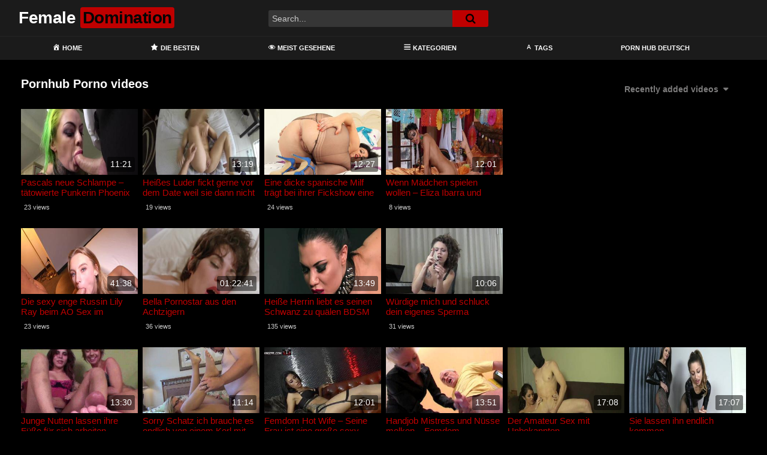

--- FILE ---
content_type: text/html; charset=UTF-8
request_url: https://femdomcityforum.com/category/pornhub/
body_size: 13487
content:
<!DOCTYPE html>
<html lang="de">
<head>
	<meta charset="UTF-8">
	<meta name="viewport" content="width=device-width, initial-scale=1, shrink-to-fit=no">
	<link rel="profile" href="https://gmpg.org/xfn/11">
			<link rel="icon" href="https://femdomcityforum.com/wp-content/uploads/2021/09/favicon-32x32-1.png">
		<!-- Meta social networks -->
		<!-- Google Analytics -->
	<!-- Global site tag (gtag.js) - Google Analytics -->
<script async src="https://www.googletagmanager.com/gtag/js?id=G-TLN2T0TV1K"></script>
<script>
  window.dataLayer = window.dataLayer || [];
  function gtag(){dataLayer.push(arguments);}
  gtag('js', new Date());

  gtag('config', 'G-TLN2T0TV1K');
</script>	<!-- Meta Verification -->
		<meta name='robots' content='index, follow, max-image-preview:large, max-snippet:-1, max-video-preview:-1' />

	<!-- This site is optimized with the Yoast SEO plugin v26.7 - https://yoast.com/wordpress/plugins/seo/ -->
	<title>pornhub - Female Domination</title>
	<meta name="description" content="Hier findest du nicht nur Femdom Fetisch Pornos, sondern Pornos zur Kategorie pornhub ! Auf unserer geilen Sextube gibt es die besten Pornos kostenlos und auf deutsch!" />
	<link rel="canonical" href="https://femdomcityforum.com/category/pornhub/" />
	<link rel="next" href="https://femdomcityforum.com/category/pornhub/page/2/" />
	<meta property="og:locale" content="de_DE" />
	<meta property="og:type" content="article" />
	<meta property="og:title" content="pornhub - Female Domination" />
	<meta property="og:description" content="Hier findest du nicht nur Femdom Fetisch Pornos, sondern Pornos zur Kategorie pornhub ! Auf unserer geilen Sextube gibt es die besten Pornos kostenlos und auf deutsch!" />
	<meta property="og:url" content="https://femdomcityforum.com/category/pornhub/" />
	<meta property="og:site_name" content="Female Domination" />
	<meta name="twitter:card" content="summary_large_image" />
	<script type="application/ld+json" class="yoast-schema-graph">{"@context":"https://schema.org","@graph":[{"@type":"CollectionPage","@id":"https://femdomcityforum.com/category/pornhub/","url":"https://femdomcityforum.com/category/pornhub/","name":"pornhub - Female Domination","isPartOf":{"@id":"https://femdomcityforum.com/#website"},"description":"Hier findest du nicht nur Femdom Fetisch Pornos, sondern Pornos zur Kategorie pornhub ! Auf unserer geilen Sextube gibt es die besten Pornos kostenlos und auf deutsch!","breadcrumb":{"@id":"https://femdomcityforum.com/category/pornhub/#breadcrumb"},"inLanguage":"de"},{"@type":"BreadcrumbList","@id":"https://femdomcityforum.com/category/pornhub/#breadcrumb","itemListElement":[{"@type":"ListItem","position":1,"name":"Home","item":"https://femdomcityforum.com/"},{"@type":"ListItem","position":2,"name":"pornhub"}]},{"@type":"WebSite","@id":"https://femdomcityforum.com/#website","url":"https://femdomcityforum.com/","name":"Female Domination","description":"Deine Fetisch Femdom Tube","potentialAction":[{"@type":"SearchAction","target":{"@type":"EntryPoint","urlTemplate":"https://femdomcityforum.com/?s={search_term_string}"},"query-input":{"@type":"PropertyValueSpecification","valueRequired":true,"valueName":"search_term_string"}}],"inLanguage":"de"}]}</script>
	<!-- / Yoast SEO plugin. -->


<link rel='dns-prefetch' href='//www.googletagmanager.com' />
<link rel='dns-prefetch' href='//fonts.googleapis.com' />
<link rel="alternate" type="application/rss+xml" title="Female Domination &raquo; Feed" href="https://femdomcityforum.com/feed/" />
<link rel="alternate" type="application/rss+xml" title="Female Domination &raquo; Kommentar-Feed" href="https://femdomcityforum.com/comments/feed/" />
<link rel="alternate" type="application/rss+xml" title="Female Domination &raquo; pornhub Kategorie-Feed" href="https://femdomcityforum.com/category/pornhub/feed/" />
<style id='wp-img-auto-sizes-contain-inline-css' type='text/css'>
img:is([sizes=auto i],[sizes^="auto," i]){contain-intrinsic-size:3000px 1500px}
/*# sourceURL=wp-img-auto-sizes-contain-inline-css */
</style>
<link rel='stylesheet' id='dashicons-css' href='https://femdomcityforum.com/wp-includes/css/dashicons.min.css?ver=6.9' type='text/css' media='all' />
<link rel='stylesheet' id='menu-icons-extra-css' href='https://femdomcityforum.com/wp-content/plugins/menu-icons/css/extra.min.css?ver=0.13.20' type='text/css' media='all' />
<style id='wp-emoji-styles-inline-css' type='text/css'>

	img.wp-smiley, img.emoji {
		display: inline !important;
		border: none !important;
		box-shadow: none !important;
		height: 1em !important;
		width: 1em !important;
		margin: 0 0.07em !important;
		vertical-align: -0.1em !important;
		background: none !important;
		padding: 0 !important;
	}
/*# sourceURL=wp-emoji-styles-inline-css */
</style>
<style id='wp-block-library-inline-css' type='text/css'>
:root{--wp-block-synced-color:#7a00df;--wp-block-synced-color--rgb:122,0,223;--wp-bound-block-color:var(--wp-block-synced-color);--wp-editor-canvas-background:#ddd;--wp-admin-theme-color:#007cba;--wp-admin-theme-color--rgb:0,124,186;--wp-admin-theme-color-darker-10:#006ba1;--wp-admin-theme-color-darker-10--rgb:0,107,160.5;--wp-admin-theme-color-darker-20:#005a87;--wp-admin-theme-color-darker-20--rgb:0,90,135;--wp-admin-border-width-focus:2px}@media (min-resolution:192dpi){:root{--wp-admin-border-width-focus:1.5px}}.wp-element-button{cursor:pointer}:root .has-very-light-gray-background-color{background-color:#eee}:root .has-very-dark-gray-background-color{background-color:#313131}:root .has-very-light-gray-color{color:#eee}:root .has-very-dark-gray-color{color:#313131}:root .has-vivid-green-cyan-to-vivid-cyan-blue-gradient-background{background:linear-gradient(135deg,#00d084,#0693e3)}:root .has-purple-crush-gradient-background{background:linear-gradient(135deg,#34e2e4,#4721fb 50%,#ab1dfe)}:root .has-hazy-dawn-gradient-background{background:linear-gradient(135deg,#faaca8,#dad0ec)}:root .has-subdued-olive-gradient-background{background:linear-gradient(135deg,#fafae1,#67a671)}:root .has-atomic-cream-gradient-background{background:linear-gradient(135deg,#fdd79a,#004a59)}:root .has-nightshade-gradient-background{background:linear-gradient(135deg,#330968,#31cdcf)}:root .has-midnight-gradient-background{background:linear-gradient(135deg,#020381,#2874fc)}:root{--wp--preset--font-size--normal:16px;--wp--preset--font-size--huge:42px}.has-regular-font-size{font-size:1em}.has-larger-font-size{font-size:2.625em}.has-normal-font-size{font-size:var(--wp--preset--font-size--normal)}.has-huge-font-size{font-size:var(--wp--preset--font-size--huge)}.has-text-align-center{text-align:center}.has-text-align-left{text-align:left}.has-text-align-right{text-align:right}.has-fit-text{white-space:nowrap!important}#end-resizable-editor-section{display:none}.aligncenter{clear:both}.items-justified-left{justify-content:flex-start}.items-justified-center{justify-content:center}.items-justified-right{justify-content:flex-end}.items-justified-space-between{justify-content:space-between}.screen-reader-text{border:0;clip-path:inset(50%);height:1px;margin:-1px;overflow:hidden;padding:0;position:absolute;width:1px;word-wrap:normal!important}.screen-reader-text:focus{background-color:#ddd;clip-path:none;color:#444;display:block;font-size:1em;height:auto;left:5px;line-height:normal;padding:15px 23px 14px;text-decoration:none;top:5px;width:auto;z-index:100000}html :where(.has-border-color){border-style:solid}html :where([style*=border-top-color]){border-top-style:solid}html :where([style*=border-right-color]){border-right-style:solid}html :where([style*=border-bottom-color]){border-bottom-style:solid}html :where([style*=border-left-color]){border-left-style:solid}html :where([style*=border-width]){border-style:solid}html :where([style*=border-top-width]){border-top-style:solid}html :where([style*=border-right-width]){border-right-style:solid}html :where([style*=border-bottom-width]){border-bottom-style:solid}html :where([style*=border-left-width]){border-left-style:solid}html :where(img[class*=wp-image-]){height:auto;max-width:100%}:where(figure){margin:0 0 1em}html :where(.is-position-sticky){--wp-admin--admin-bar--position-offset:var(--wp-admin--admin-bar--height,0px)}@media screen and (max-width:600px){html :where(.is-position-sticky){--wp-admin--admin-bar--position-offset:0px}}

/*# sourceURL=wp-block-library-inline-css */
</style><style id='global-styles-inline-css' type='text/css'>
:root{--wp--preset--aspect-ratio--square: 1;--wp--preset--aspect-ratio--4-3: 4/3;--wp--preset--aspect-ratio--3-4: 3/4;--wp--preset--aspect-ratio--3-2: 3/2;--wp--preset--aspect-ratio--2-3: 2/3;--wp--preset--aspect-ratio--16-9: 16/9;--wp--preset--aspect-ratio--9-16: 9/16;--wp--preset--color--black: #000000;--wp--preset--color--cyan-bluish-gray: #abb8c3;--wp--preset--color--white: #ffffff;--wp--preset--color--pale-pink: #f78da7;--wp--preset--color--vivid-red: #cf2e2e;--wp--preset--color--luminous-vivid-orange: #ff6900;--wp--preset--color--luminous-vivid-amber: #fcb900;--wp--preset--color--light-green-cyan: #7bdcb5;--wp--preset--color--vivid-green-cyan: #00d084;--wp--preset--color--pale-cyan-blue: #8ed1fc;--wp--preset--color--vivid-cyan-blue: #0693e3;--wp--preset--color--vivid-purple: #9b51e0;--wp--preset--gradient--vivid-cyan-blue-to-vivid-purple: linear-gradient(135deg,rgb(6,147,227) 0%,rgb(155,81,224) 100%);--wp--preset--gradient--light-green-cyan-to-vivid-green-cyan: linear-gradient(135deg,rgb(122,220,180) 0%,rgb(0,208,130) 100%);--wp--preset--gradient--luminous-vivid-amber-to-luminous-vivid-orange: linear-gradient(135deg,rgb(252,185,0) 0%,rgb(255,105,0) 100%);--wp--preset--gradient--luminous-vivid-orange-to-vivid-red: linear-gradient(135deg,rgb(255,105,0) 0%,rgb(207,46,46) 100%);--wp--preset--gradient--very-light-gray-to-cyan-bluish-gray: linear-gradient(135deg,rgb(238,238,238) 0%,rgb(169,184,195) 100%);--wp--preset--gradient--cool-to-warm-spectrum: linear-gradient(135deg,rgb(74,234,220) 0%,rgb(151,120,209) 20%,rgb(207,42,186) 40%,rgb(238,44,130) 60%,rgb(251,105,98) 80%,rgb(254,248,76) 100%);--wp--preset--gradient--blush-light-purple: linear-gradient(135deg,rgb(255,206,236) 0%,rgb(152,150,240) 100%);--wp--preset--gradient--blush-bordeaux: linear-gradient(135deg,rgb(254,205,165) 0%,rgb(254,45,45) 50%,rgb(107,0,62) 100%);--wp--preset--gradient--luminous-dusk: linear-gradient(135deg,rgb(255,203,112) 0%,rgb(199,81,192) 50%,rgb(65,88,208) 100%);--wp--preset--gradient--pale-ocean: linear-gradient(135deg,rgb(255,245,203) 0%,rgb(182,227,212) 50%,rgb(51,167,181) 100%);--wp--preset--gradient--electric-grass: linear-gradient(135deg,rgb(202,248,128) 0%,rgb(113,206,126) 100%);--wp--preset--gradient--midnight: linear-gradient(135deg,rgb(2,3,129) 0%,rgb(40,116,252) 100%);--wp--preset--font-size--small: 13px;--wp--preset--font-size--medium: 20px;--wp--preset--font-size--large: 36px;--wp--preset--font-size--x-large: 42px;--wp--preset--spacing--20: 0.44rem;--wp--preset--spacing--30: 0.67rem;--wp--preset--spacing--40: 1rem;--wp--preset--spacing--50: 1.5rem;--wp--preset--spacing--60: 2.25rem;--wp--preset--spacing--70: 3.38rem;--wp--preset--spacing--80: 5.06rem;--wp--preset--shadow--natural: 6px 6px 9px rgba(0, 0, 0, 0.2);--wp--preset--shadow--deep: 12px 12px 50px rgba(0, 0, 0, 0.4);--wp--preset--shadow--sharp: 6px 6px 0px rgba(0, 0, 0, 0.2);--wp--preset--shadow--outlined: 6px 6px 0px -3px rgb(255, 255, 255), 6px 6px rgb(0, 0, 0);--wp--preset--shadow--crisp: 6px 6px 0px rgb(0, 0, 0);}:where(.is-layout-flex){gap: 0.5em;}:where(.is-layout-grid){gap: 0.5em;}body .is-layout-flex{display: flex;}.is-layout-flex{flex-wrap: wrap;align-items: center;}.is-layout-flex > :is(*, div){margin: 0;}body .is-layout-grid{display: grid;}.is-layout-grid > :is(*, div){margin: 0;}:where(.wp-block-columns.is-layout-flex){gap: 2em;}:where(.wp-block-columns.is-layout-grid){gap: 2em;}:where(.wp-block-post-template.is-layout-flex){gap: 1.25em;}:where(.wp-block-post-template.is-layout-grid){gap: 1.25em;}.has-black-color{color: var(--wp--preset--color--black) !important;}.has-cyan-bluish-gray-color{color: var(--wp--preset--color--cyan-bluish-gray) !important;}.has-white-color{color: var(--wp--preset--color--white) !important;}.has-pale-pink-color{color: var(--wp--preset--color--pale-pink) !important;}.has-vivid-red-color{color: var(--wp--preset--color--vivid-red) !important;}.has-luminous-vivid-orange-color{color: var(--wp--preset--color--luminous-vivid-orange) !important;}.has-luminous-vivid-amber-color{color: var(--wp--preset--color--luminous-vivid-amber) !important;}.has-light-green-cyan-color{color: var(--wp--preset--color--light-green-cyan) !important;}.has-vivid-green-cyan-color{color: var(--wp--preset--color--vivid-green-cyan) !important;}.has-pale-cyan-blue-color{color: var(--wp--preset--color--pale-cyan-blue) !important;}.has-vivid-cyan-blue-color{color: var(--wp--preset--color--vivid-cyan-blue) !important;}.has-vivid-purple-color{color: var(--wp--preset--color--vivid-purple) !important;}.has-black-background-color{background-color: var(--wp--preset--color--black) !important;}.has-cyan-bluish-gray-background-color{background-color: var(--wp--preset--color--cyan-bluish-gray) !important;}.has-white-background-color{background-color: var(--wp--preset--color--white) !important;}.has-pale-pink-background-color{background-color: var(--wp--preset--color--pale-pink) !important;}.has-vivid-red-background-color{background-color: var(--wp--preset--color--vivid-red) !important;}.has-luminous-vivid-orange-background-color{background-color: var(--wp--preset--color--luminous-vivid-orange) !important;}.has-luminous-vivid-amber-background-color{background-color: var(--wp--preset--color--luminous-vivid-amber) !important;}.has-light-green-cyan-background-color{background-color: var(--wp--preset--color--light-green-cyan) !important;}.has-vivid-green-cyan-background-color{background-color: var(--wp--preset--color--vivid-green-cyan) !important;}.has-pale-cyan-blue-background-color{background-color: var(--wp--preset--color--pale-cyan-blue) !important;}.has-vivid-cyan-blue-background-color{background-color: var(--wp--preset--color--vivid-cyan-blue) !important;}.has-vivid-purple-background-color{background-color: var(--wp--preset--color--vivid-purple) !important;}.has-black-border-color{border-color: var(--wp--preset--color--black) !important;}.has-cyan-bluish-gray-border-color{border-color: var(--wp--preset--color--cyan-bluish-gray) !important;}.has-white-border-color{border-color: var(--wp--preset--color--white) !important;}.has-pale-pink-border-color{border-color: var(--wp--preset--color--pale-pink) !important;}.has-vivid-red-border-color{border-color: var(--wp--preset--color--vivid-red) !important;}.has-luminous-vivid-orange-border-color{border-color: var(--wp--preset--color--luminous-vivid-orange) !important;}.has-luminous-vivid-amber-border-color{border-color: var(--wp--preset--color--luminous-vivid-amber) !important;}.has-light-green-cyan-border-color{border-color: var(--wp--preset--color--light-green-cyan) !important;}.has-vivid-green-cyan-border-color{border-color: var(--wp--preset--color--vivid-green-cyan) !important;}.has-pale-cyan-blue-border-color{border-color: var(--wp--preset--color--pale-cyan-blue) !important;}.has-vivid-cyan-blue-border-color{border-color: var(--wp--preset--color--vivid-cyan-blue) !important;}.has-vivid-purple-border-color{border-color: var(--wp--preset--color--vivid-purple) !important;}.has-vivid-cyan-blue-to-vivid-purple-gradient-background{background: var(--wp--preset--gradient--vivid-cyan-blue-to-vivid-purple) !important;}.has-light-green-cyan-to-vivid-green-cyan-gradient-background{background: var(--wp--preset--gradient--light-green-cyan-to-vivid-green-cyan) !important;}.has-luminous-vivid-amber-to-luminous-vivid-orange-gradient-background{background: var(--wp--preset--gradient--luminous-vivid-amber-to-luminous-vivid-orange) !important;}.has-luminous-vivid-orange-to-vivid-red-gradient-background{background: var(--wp--preset--gradient--luminous-vivid-orange-to-vivid-red) !important;}.has-very-light-gray-to-cyan-bluish-gray-gradient-background{background: var(--wp--preset--gradient--very-light-gray-to-cyan-bluish-gray) !important;}.has-cool-to-warm-spectrum-gradient-background{background: var(--wp--preset--gradient--cool-to-warm-spectrum) !important;}.has-blush-light-purple-gradient-background{background: var(--wp--preset--gradient--blush-light-purple) !important;}.has-blush-bordeaux-gradient-background{background: var(--wp--preset--gradient--blush-bordeaux) !important;}.has-luminous-dusk-gradient-background{background: var(--wp--preset--gradient--luminous-dusk) !important;}.has-pale-ocean-gradient-background{background: var(--wp--preset--gradient--pale-ocean) !important;}.has-electric-grass-gradient-background{background: var(--wp--preset--gradient--electric-grass) !important;}.has-midnight-gradient-background{background: var(--wp--preset--gradient--midnight) !important;}.has-small-font-size{font-size: var(--wp--preset--font-size--small) !important;}.has-medium-font-size{font-size: var(--wp--preset--font-size--medium) !important;}.has-large-font-size{font-size: var(--wp--preset--font-size--large) !important;}.has-x-large-font-size{font-size: var(--wp--preset--font-size--x-large) !important;}
/*# sourceURL=global-styles-inline-css */
</style>

<style id='classic-theme-styles-inline-css' type='text/css'>
/*! This file is auto-generated */
.wp-block-button__link{color:#fff;background-color:#32373c;border-radius:9999px;box-shadow:none;text-decoration:none;padding:calc(.667em + 2px) calc(1.333em + 2px);font-size:1.125em}.wp-block-file__button{background:#32373c;color:#fff;text-decoration:none}
/*# sourceURL=/wp-includes/css/classic-themes.min.css */
</style>
<link rel='stylesheet' id='ftt-styles-css' href='https://femdomcityforum.com/wp-content/themes/famoustube/css/theme.min.css?ver=1.6.0.1766424969' type='text/css' media='all' />
<link rel='stylesheet' id='ftt-body-font-css' href='https://fonts.googleapis.com/css?family=Roboto%3A400%2C500%2C700&#038;display=swap&#038;ver=1.0.0' type='text/css' media='all' />
<link rel='stylesheet' id='ftt-custom-style-css' href='https://femdomcityforum.com/wp-content/themes/famoustube/css/custom.css?ver=1.6.0.1766424969' type='text/css' media='all' />
<script type="text/javascript" src="https://femdomcityforum.com/wp-includes/js/jquery/jquery.min.js?ver=3.7.1" id="jquery-core-js"></script>
<script type="text/javascript" src="https://femdomcityforum.com/wp-includes/js/jquery/jquery-migrate.min.js?ver=3.4.1" id="jquery-migrate-js"></script>

<!-- Google Tag (gtac.js) durch Site-Kit hinzugefügt -->
<!-- Von Site Kit hinzugefügtes Google-Analytics-Snippet -->
<script type="text/javascript" src="https://www.googletagmanager.com/gtag/js?id=G-TLN2T0TV1K" id="google_gtagjs-js" async></script>
<script type="text/javascript" id="google_gtagjs-js-after">
/* <![CDATA[ */
window.dataLayer = window.dataLayer || [];function gtag(){dataLayer.push(arguments);}
gtag("set","linker",{"domains":["femdomcityforum.com"]});
gtag("js", new Date());
gtag("set", "developer_id.dZTNiMT", true);
gtag("config", "G-TLN2T0TV1K");
//# sourceURL=google_gtagjs-js-after
/* ]]> */
</script>
<link rel="https://api.w.org/" href="https://femdomcityforum.com/wp-json/" /><link rel="alternate" title="JSON" type="application/json" href="https://femdomcityforum.com/wp-json/wp/v2/categories/398" /><link rel="EditURI" type="application/rsd+xml" title="RSD" href="https://femdomcityforum.com/xmlrpc.php?rsd" />
<meta name="generator" content="WordPress 6.9" />
<meta name="generator" content="Site Kit by Google 1.170.0" />	<style type="text/css">
		.logo-word-2,
		.header-search #searchsubmit,
		.video-block .video-debounce-bar,
		.hamburger-inner, .hamburger-inner::before, .hamburger-inner::after {
			background-color: #bf0000;
		}
		a,
		a:hover,
		ul#menu-footer-menu li a:hover,
		.required,
		#show-sharing-buttons:hover i,
		.tags-letter-block .tag-items .tag-item a:hover,
		.post-like a:hover i {
			color: #bf0000;
		}
		.pagination-lg .page-item:first-child .page-link,
		.pagination-lg .page-item:last-child .page-link {
			border-color: #bf0000!important;
			color: #bf0000;
		}
		.navbar li.active a,
		#video-tabs button.tab-link.active,
		#video-tabs button.tab-link:hover {
			border-bottom-color: #bf0000!important;
		}
		.btn,
		.btn-primary,
		.post-navigation a,
		.btn:hover {
			background-color: #bf0000!important;
			color: #FFFFFF!important;
			border-color: #bf0000!important;
		}
		.page-item.active .page-link {
			background-color: #bf0000!important;
			border-color: #bf0000!important;
			color: #FFFFFF!important;
		}
		@-webkit-keyframes glowing {
			0% { border-color: #bf0000; -webkit-box-shadow: 0 0 3px #bf0000; }
			50% { -webkit-box-shadow: 0 0 20px #bf0000; }
			100% { border-color: #bf0000; -webkit-box-shadow: 0 0 3px #bf0000; }
		}

		@-moz-keyframes glowing {
			0% { border-color: #bf0000; -moz-box-shadow: 0 0 3px #bf0000; }
			50% { -moz-box-shadow: 0 0 20px #bf0000; }
			100% { border-color: #bf0000; -moz-box-shadow: 0 0 3px #bf0000; }
		}

		@-o-keyframes glowing {
			0% { border-color: #bf0000; box-shadow: 0 0 3px #bf0000; }
			50% { box-shadow: 0 0 20px #bf0000; }
			100% { border-color: #bf0000; box-shadow: 0 0 3px #bf0000; }
		}

		@keyframes glowing {
			0% { border-color: #bf0000; box-shadow: 0 0 3px #bf0000; }
			50% { box-shadow: 0 0 20px #bf0000; }
			100% { border-color: #bf0000; box-shadow: 0 0 3px #bf0000; }
		}

	</style>
	<meta name="mobile-web-app-capable" content="yes">
<meta name="apple-mobile-web-app-capable" content="yes">
<meta name="apple-mobile-web-app-title" content="Female Domination - Deine Fetisch Femdom Tube">
</head>  <body class="archive category category-pornhub category-398 wp-embed-responsive wp-theme-famoustube group-blog hfeed"> <div class="site" id="page">  	<!-- ******************* The Navbar Area ******************* --> 	<div id="wrapper-navbar" itemscope itemtype="https://schema.org/WebSite"> 		<a class="skip-link sr-only sr-only-focusable" href="#content">Skip to content</a> 		<div class="logo-search d-flex"> 			<div class="container d-flex align-items-center justify-content-between"> 				<!-- Menu mobile --> 				<button class="navbar-toggler hamburger hamburger--slider" type="button" data-toggle="collapse" data-target="#navbarNavDropdown" aria-controls="navbarNavDropdown" aria-expanded="false" aria-label="Toggle navigation"> 					<span class="hamburger-box"> 						<span class="hamburger-inner"></span> 					</span> 				</button> 				<!-- Your site title as branding in the menu --> 															<a class="navbar-brand" rel="home" href="https://femdomcityforum.com/" title="Female Domination" itemprop="url"> 															<span class="logo-word-1">Female</span> 								<span class="logo-word-2">Domination</span> 													</a> 									<!-- end custom logo -->  				<div class="search-menu-mobile"> 	<div class="header-search-mobile"> 		<i class="fa fa-search"></i>     	</div>	 </div>  <div class="header-search"> 	<form method="get" id="searchform" action="https://femdomcityforum.com/">         					<input class="input-group-field" value="Search..." name="s" id="s" onfocus="if (this.value == 'Search...') {this.value = '';}" onblur="if (this.value == '') {this.value = 'Search...';}" type="text" /> 		         		<button class="fa-input" type="submit" id="searchsubmit" value="&#xf002;" ><i class="fa fa-search"></i></button>      	</form> </div>							</div> 		</div> 		<nav class="navbar navbar-expand-md navbar-dark"> 			<div class="container"> 				<!-- The WordPress Menu goes here --> 				<div id="navbarNavDropdown" class="collapse navbar-collapse"><ul id="menu-main-menu" class="navbar-nav ml-auto"><li itemscope="itemscope" itemtype="https://www.schema.org/SiteNavigationElement" id="menu-item-12" class="menu-item menu-item-type-custom menu-item-object-custom menu-item-home menu-item-12 nav-item"><a title="Home" href="https://femdomcityforum.com" class="nav-link"><i class="_mi _before dashicons dashicons-admin-home" aria-hidden="true"></i><span>Home</span></a></li> <li itemscope="itemscope" itemtype="https://www.schema.org/SiteNavigationElement" id="menu-item-27" class="menu-item menu-item-type-custom menu-item-object-custom menu-item-27 nav-item"><a title="Die Besten" href="https://femdomcityforum.com/?filter=popular" class="nav-link"><i class="_mi _before dashicons dashicons-star-filled" aria-hidden="true"></i><span>Die Besten</span></a></li> <li itemscope="itemscope" itemtype="https://www.schema.org/SiteNavigationElement" id="menu-item-28" class="menu-item menu-item-type-custom menu-item-object-custom menu-item-28 nav-item"><a title="Meist Gesehene" href="https://femdomcityforum.com/?filter=most-viewed" class="nav-link"><i class="_mi _before dashicons dashicons-visibility" aria-hidden="true"></i><span>Meist Gesehene</span></a></li> <li itemscope="itemscope" itemtype="https://www.schema.org/SiteNavigationElement" id="menu-item-13" class="menu-item menu-item-type-post_type menu-item-object-page menu-item-13 nav-item"><a title="Kategorien" href="https://femdomcityforum.com/categories/" class="nav-link"><i class="_mi _before dashicons dashicons-editor-justify" aria-hidden="true"></i><span>Kategorien</span></a></li> <li itemscope="itemscope" itemtype="https://www.schema.org/SiteNavigationElement" id="menu-item-14" class="menu-item menu-item-type-post_type menu-item-object-page menu-item-14 nav-item"><a title="Tags" href="https://femdomcityforum.com/tags/" class="nav-link"><i class="_mi _before dashicons dashicons-editor-textcolor" aria-hidden="true"></i><span>Tags</span></a></li> <li itemscope="itemscope" itemtype="https://www.schema.org/SiteNavigationElement" id="menu-item-1337" class="menu-item menu-item-type-custom menu-item-object-custom menu-item-1337 nav-item"><a title="Porn hub Deutsch" target="_blank" rel="noopener noreferrer" href="https://www.pornohutdeutsch.com/category/pornhub/" class="nav-link">Porn hub Deutsch</a></li> </ul></div>			</div><!-- .container --> 		</nav><!-- .site-navigation --> 	</div><!-- #wrapper-navbar end -->  <div id="content"> 	<div class="container"> 		<div class="page-header"> 			<h1 class="widget-title mt-4">Pornhub Porno videos</h1> 				<div id="filters">         		<div class="filters-select"> 					Recently added videos						<div class="filters-options"> 									 					<span><a class="" href="/category/pornhub/?filter=latest">Recently added videos</a></span> 					<span><a class="" href="/category/pornhub/?filter=most-viewed">Most viewed videos</a></span> 					<span><a class="" href="/category/pornhub/?filter=longest">Longest videos</a></span>			 					<span><a class="" href="/category/pornhub/?filter=popular">Popular videos</a></span>			 					<span><a class="" href="/category/pornhub/?filter=random">Random videos</a></span>	 							</div> 		</div> 	</div> 		</div> 		<div class="video-loop mh800"> 			<div class="row no-gutters"> 				<div class="col-12"> 					<div class="row no-gutters"> 						<div class="order-1 order-sm-1 order-md-1 order-lg-1 order-xl-1 col-12 col-md-6 col-lg-6 col-xl-4"> 															<div class="video-block-happy"> 									<div class="video-block-happy-absolute d-flex align-items-center justify-content-center"> 										<div id="ea_1406535_node"></div>									</div> 								</div> 													</div> 						  <div class="order-0 order-sm-0 order-md-0 order-lg-0 order-xl-0 col-12 col-md-4 col-lg-3 col-xl-2"> 	<div 		class="video-block video-with-trailer" 		data-post-id="3054" 			> 				<a class="thumb" href="https://femdomcityforum.com/pascals-neue-schlampe-taetowierte-punkerin-phoenix-madina-anal-dominiert/"> 			<div class="video-debounce-bar"></div> 							<img class="video-img img-fluid" data-src="https://femdomcityforum.com/bilder/xv/xv14759168.jpg"> 						<div class="video-preview"></div> 							<span class="duration">11:21</span> 					</a> 		<a class="infos" href="https://femdomcityforum.com/pascals-neue-schlampe-taetowierte-punkerin-phoenix-madina-anal-dominiert/" title="Pascals neue Schlampe &#8211; tätowierte Punkerin Phoenix Madina anal dominiert"> 			<span class="title">Pascals neue Schlampe &#8211; tätowierte Punkerin Phoenix Madina anal dominiert</span> 		</a> 		<div class="video-datas"> 			<span class="views-number">23 views</span> 					</div> 	</div> </div>    <div class="order-0 order-sm-0 order-md-2 order-lg-0 order-xl-0 col-12 col-md-4 col-lg-3 col-xl-2"> 	<div 		class="video-block video-with-trailer" 		data-post-id="3057" 			> 				<a class="thumb" href="https://femdomcityforum.com/heisses-luder-fickt-gerne-vor-dem-date-weil-sie-dann-nicht-so-nervoes-ist/"> 			<div class="video-debounce-bar"></div> 							<img class="video-img img-fluid" data-src="https://femdomcityforum.com/bilder/xv/xv3867376.jpg"> 						<div class="video-preview"></div> 							<span class="duration">13:19</span> 					</a> 		<a class="infos" href="https://femdomcityforum.com/heisses-luder-fickt-gerne-vor-dem-date-weil-sie-dann-nicht-so-nervoes-ist/" title="Heißes Luder fickt gerne vor dem Date weil sie dann nicht so nervös ist"> 			<span class="title">Heißes Luder fickt gerne vor dem Date weil sie dann nicht so nervös ist</span> 		</a> 		<div class="video-datas"> 			<span class="views-number">19 views</span> 					</div> 	</div> </div>  <div class="d-none d-md-block d-lg-none order-2 w-100"></div>  <div class="order-2 order-sm-2 order-md-2 order-lg-2 order-xl-0 col-12 col-md-4 col-lg-3 col-xl-2"> 	<div 		class="video-block video-with-trailer" 		data-post-id="3076" 			> 				<a class="thumb" href="https://femdomcityforum.com/eine-dicke-spanische-milf-traegt-bei-ihrer-fickshow-eine-strumpfhose-bbw-mature-solo/"> 			<div class="video-debounce-bar"></div> 							<img class="video-img img-fluid" data-src="https://femdomcityforum.com/bilder/xv/xv9382980.jpg"> 						<div class="video-preview"></div> 							<span class="duration">12:27</span> 					</a> 		<a class="infos" href="https://femdomcityforum.com/eine-dicke-spanische-milf-traegt-bei-ihrer-fickshow-eine-strumpfhose-bbw-mature-solo/" title="Eine dicke spanische Milf trägt bei ihrer Fickshow eine Strumpfhose &#8211; BBW Mature Solo"> 			<span class="title">Eine dicke spanische Milf trägt bei ihrer Fickshow eine Strumpfhose &#8211; BBW Mature Solo</span> 		</a> 		<div class="video-datas"> 			<span class="views-number">24 views</span> 					</div> 	</div> </div>    <div class="order-2 order-sm-2 order-md-2 order-lg-2 order-xl-0 col-12 col-md-4 col-lg-3 col-xl-2"> 	<div 		class="video-block video-with-trailer" 		data-post-id="3047" 			> 				<a class="thumb" href="https://femdomcityforum.com/wenn-maedchen-spielen-wollen-eliza-ibarra-und-katana-kombat/"> 			<div class="video-debounce-bar"></div> 							<img class="video-img img-fluid" data-src="https://femdomcityforum.com/bilder/xv/xv13710322.jpg"> 						<div class="video-preview"></div> 							<span class="duration">12:01</span> 					</a> 		<a class="infos" href="https://femdomcityforum.com/wenn-maedchen-spielen-wollen-eliza-ibarra-und-katana-kombat/" title="Wenn Mädchen spielen wollen &#8211; Eliza Ibarra und Katana Kombat"> 			<span class="title">Wenn Mädchen spielen wollen &#8211; Eliza Ibarra und Katana Kombat</span> 		</a> 		<div class="video-datas"> 			<span class="views-number">8 views</span> 					</div> 	</div> </div>  <div class="d-none d-lg-block d-xl-none order-2 w-100"></div>  <div class="order-2 order-sm-2 order-md-2 order-lg-2 order-xl-2 col-12 col-md-4 col-lg-3 col-xl-2"> 	<div 		class="video-block video-with-trailer" 		data-post-id="2906" 			> 				<a class="thumb" href="https://femdomcityforum.com/die-sexy-enge-russin-lily-ray-beim-ao-sex-im-hotelzimmer/"> 			<div class="video-debounce-bar"></div> 							<img class="video-img img-fluid" data-src="https://femdomcityforum.com/bilder/xv/xv19288422.jpg"> 						<div class="video-preview"></div> 							<span class="duration">41:38</span> 					</a> 		<a class="infos" href="https://femdomcityforum.com/die-sexy-enge-russin-lily-ray-beim-ao-sex-im-hotelzimmer/" title="Die sexy enge Russin Lily Ray beim AO Sex im Hotelzimmer"> 			<span class="title">Die sexy enge Russin Lily Ray beim AO Sex im Hotelzimmer</span> 		</a> 		<div class="video-datas"> 			<span class="views-number">23 views</span> 					</div> 	</div> </div>    <div class="order-2 order-sm-2 order-md-2 order-lg-2 order-xl-2 col-12 col-md-4 col-lg-3 col-xl-2"> 	<div 		class="video-block video-with-trailer" 		data-post-id="2904" 			> 				<a class="thumb" href="https://femdomcityforum.com/bella-pornostar-aus-den-achtzigern/"> 			<div class="video-debounce-bar"></div> 							<img class="video-img img-fluid" data-src="https://femdomcityforum.com/bilder/xv/xv7583378.jpg"> 						<div class="video-preview"></div> 							<span class="duration">01:22:41</span> 					</a> 		<a class="infos" href="https://femdomcityforum.com/bella-pornostar-aus-den-achtzigern/" title="Bella Pornostar aus den Achtzigern"> 			<span class="title">Bella Pornostar aus den Achtzigern</span> 		</a> 		<div class="video-datas"> 			<span class="views-number">36 views</span> 					</div> 	</div> </div>    <div class="order-2 order-sm-2 order-md-2 order-lg-2 order-xl-2 col-12 col-md-4 col-lg-3 col-xl-2"> 	<div 		class="video-block video-with-trailer" 		data-post-id="2722" 			> 				<a class="thumb" href="https://femdomcityforum.com/heisse-herrin-liebt-es-seinen-schwanz-zu-quaelen-bdsm/"> 			<div class="video-debounce-bar"></div> 							<img class="video-img img-fluid" data-src="https://femdomcityforum.com/bilder/xv/xv2911194.jpg"> 						<div class="video-preview"></div> 							<span class="duration">13:49</span> 					</a> 		<a class="infos" href="https://femdomcityforum.com/heisse-herrin-liebt-es-seinen-schwanz-zu-quaelen-bdsm/" title="Heiße Herrin liebt es seinen Schwanz zu quälen BDSM"> 			<span class="title">Heiße Herrin liebt es seinen Schwanz zu quälen BDSM</span> 		</a> 		<div class="video-datas"> 			<span class="views-number">135 views</span> 					</div> 	</div> </div>    <div class="order-2 order-sm-2 order-md-2 order-lg-2 order-xl-2 col-12 col-md-4 col-lg-3 col-xl-2"> 	<div 		class="video-block video-with-trailer" 		data-post-id="2742" 			> 				<a class="thumb" href="https://femdomcityforum.com/wuerdige-mich-und-schluck-dein-eigenes-sperma/"> 			<div class="video-debounce-bar"></div> 							<img class="video-img img-fluid" data-src="https://femdomcityforum.com/bilder/xv/xv7693894.jpg"> 						<div class="video-preview"></div> 							<span class="duration">10:06</span> 					</a> 		<a class="infos" href="https://femdomcityforum.com/wuerdige-mich-und-schluck-dein-eigenes-sperma/" title="Würdige mich und schluck dein eigenes Sperma"> 			<span class="title">Würdige mich und schluck dein eigenes Sperma</span> 		</a> 		<div class="video-datas"> 			<span class="views-number">31 views</span> 					</div> 	</div> </div>  <div class="d-none d-xl-block order-2 w-100"></div>  <div class="order-2 order-sm-2 order-md-2 order-lg-2 order-xl-2 col-12 col-md-4 col-lg-3 col-xl-2"> 	<div 		class="video-block video-with-trailer" 		data-post-id="2737" 			> 				<a class="thumb" href="https://femdomcityforum.com/junge-nutten-lassen-ihre-fuesse-fuer-sich-arbeiten/"> 			<div class="video-debounce-bar"></div> 							<img class="video-img img-fluid" data-src="https://femdomcityforum.com/bilder/xv/xv2354669.jpg"> 						<div class="video-preview"></div> 							<span class="duration">13:30</span> 					</a> 		<a class="infos" href="https://femdomcityforum.com/junge-nutten-lassen-ihre-fuesse-fuer-sich-arbeiten/" title="Junge Nutten lassen ihre Füße für sich arbeiten"> 			<span class="title">Junge Nutten lassen ihre Füße für sich arbeiten</span> 		</a> 		<div class="video-datas"> 			<span class="views-number">43 views</span> 					</div> 	</div> </div>    <div class="order-2 order-sm-2 order-md-2 order-lg-2 order-xl-2 col-12 col-md-4 col-lg-3 col-xl-2"> 	<div 		class="video-block video-with-trailer" 		data-post-id="2782" 			> 				<a class="thumb" href="https://femdomcityforum.com/sorry-schatz-ich-brauche-es-endlich-von-einem-kerl-mit-einem-richtigen-schwanz-der-mich-zum-orgasmus-bringen-kann/"> 			<div class="video-debounce-bar"></div> 							<img class="video-img img-fluid" data-src="https://femdomcityforum.com/bilder/xv/xv8858805.jpg"> 						<div class="video-preview"></div> 							<span class="duration">11:14</span> 					</a> 		<a class="infos" href="https://femdomcityforum.com/sorry-schatz-ich-brauche-es-endlich-von-einem-kerl-mit-einem-richtigen-schwanz-der-mich-zum-orgasmus-bringen-kann/" title="Sorry Schatz ich brauche es endlich von einem Kerl mit einem richtigen Schwanz der mich zum Orgasmus bringen kann"> 			<span class="title">Sorry Schatz ich brauche es endlich von einem Kerl mit einem richtigen Schwanz der mich zum Orgasmus bringen kann</span> 		</a> 		<div class="video-datas"> 			<span class="views-number">18 views</span> 					</div> 	</div> </div>    <div class="order-2 order-sm-2 order-md-2 order-lg-2 order-xl-2 col-12 col-md-4 col-lg-3 col-xl-2"> 	<div 		class="video-block video-with-trailer" 		data-post-id="2787" 			> 				<a class="thumb" href="https://femdomcityforum.com/femdom-hot-wife-seine-frau-ist-eine-grosse-sexy-mistress/"> 			<div class="video-debounce-bar"></div> 							<img class="video-img img-fluid" data-src="https://femdomcityforum.com/bilder/xv/xv7060511.jpg"> 						<div class="video-preview"></div> 							<span class="duration">12:01</span> 					</a> 		<a class="infos" href="https://femdomcityforum.com/femdom-hot-wife-seine-frau-ist-eine-grosse-sexy-mistress/" title="Femdom Hot Wife &#8211; Seine Frau ist eine große sexy Mistress"> 			<span class="title">Femdom Hot Wife &#8211; Seine Frau ist eine große sexy Mistress</span> 		</a> 		<div class="video-datas"> 			<span class="views-number">82 views</span> 					</div> 	</div> </div>    <div class="order-2 order-sm-2 order-md-2 order-lg-2 order-xl-2 col-12 col-md-4 col-lg-3 col-xl-2"> 	<div 		class="video-block video-with-trailer" 		data-post-id="2717" 			> 				<a class="thumb" href="https://femdomcityforum.com/handjob-mistress-und-nuesse-melken-femdom-abgewichst/"> 			<div class="video-debounce-bar"></div> 							<img class="video-img img-fluid" data-src="https://femdomcityforum.com/bilder/xv/xv11468210.jpg"> 						<div class="video-preview"></div> 							<span class="duration">13:51</span> 					</a> 		<a class="infos" href="https://femdomcityforum.com/handjob-mistress-und-nuesse-melken-femdom-abgewichst/" title="Handjob Mistress und Nüsse melken &#8211; Femdom Abgewichst"> 			<span class="title">Handjob Mistress und Nüsse melken &#8211; Femdom Abgewichst</span> 		</a> 		<div class="video-datas"> 			<span class="views-number">101 views</span> 					</div> 	</div> </div>    <div class="order-2 order-sm-2 order-md-2 order-lg-2 order-xl-2 col-12 col-md-4 col-lg-3 col-xl-2"> 	<div 		class="video-block video-with-trailer" 		data-post-id="2577" 			> 				<a class="thumb" href="https://femdomcityforum.com/der-amateur-sex-mit-unbekannten/"> 			<div class="video-debounce-bar"></div> 							<img class="video-img img-fluid" data-src="https://femdomcityforum.com/bilder/xv/xv7719801.jpg"> 						<div class="video-preview"></div> 							<span class="duration">17:08</span> 					</a> 		<a class="infos" href="https://femdomcityforum.com/der-amateur-sex-mit-unbekannten/" title="Der Amateur Sex mit Unbekannten"> 			<span class="title">Der Amateur Sex mit Unbekannten</span> 		</a> 		<div class="video-datas"> 			<span class="views-number">23 views</span> 					</div> 	</div> </div>    <div class="order-2 order-sm-2 order-md-2 order-lg-2 order-xl-2 col-12 col-md-4 col-lg-3 col-xl-2"> 	<div 		class="video-block video-with-trailer" 		data-post-id="2622" 			> 				<a class="thumb" href="https://femdomcityforum.com/sie-lassen-ihn-endlich-kommen/"> 			<div class="video-debounce-bar"></div> 							<img class="video-img img-fluid" data-src="https://femdomcityforum.com/bilder/xv/xv5769087.jpg"> 						<div class="video-preview"></div> 							<span class="duration">17:07</span> 					</a> 		<a class="infos" href="https://femdomcityforum.com/sie-lassen-ihn-endlich-kommen/" title="Sie lassen ihn endlich kommen"> 			<span class="title">Sie lassen ihn endlich kommen</span> 		</a> 		<div class="video-datas"> 			<span class="views-number">70 views</span> 							<span class="rating"><i class="fa fa-thumbs-up"></i> 100%</span> 					</div> 	</div> </div>    <div class="order-2 order-sm-2 order-md-2 order-lg-2 order-xl-2 col-12 col-md-4 col-lg-3 col-xl-2"> 	<div 		class="video-block video-with-trailer" 		data-post-id="2561" 			> 				<a class="thumb" href="https://femdomcityforum.com/muskuloese-herrin-beim-battle-royale-strapon-wrestling/"> 			<div class="video-debounce-bar"></div> 							<img class="video-img img-fluid" data-src="https://femdomcityforum.com/bilder/xv/xv7153224.jpg"> 						<div class="video-preview"></div> 							<span class="duration">17:14</span> 					</a> 		<a class="infos" href="https://femdomcityforum.com/muskuloese-herrin-beim-battle-royale-strapon-wrestling/" title="Muskulöse Herrin beim battle Royale &#8211; Strapon Wrestling"> 			<span class="title">Muskulöse Herrin beim battle Royale &#8211; Strapon Wrestling</span> 		</a> 		<div class="video-datas"> 			<span class="views-number">39 views</span> 					</div> 	</div> </div>    <div class="order-2 order-sm-2 order-md-2 order-lg-2 order-xl-2 col-12 col-md-4 col-lg-3 col-xl-2"> 	<div 		class="video-block video-with-trailer" 		data-post-id="2594" 			> 				<a class="thumb" href="https://femdomcityforum.com/du-wirst-es-geniessen-wenn-sein-schwanz-mich-fickt-wie-ein-hure-meine-frau-fickt-fremd/"> 			<div class="video-debounce-bar"></div> 							<img class="video-img img-fluid" data-src="https://femdomcityforum.com/bilder/xv/xv9098010.jpg"> 						<div class="video-preview"></div> 							<span class="duration">14:57</span> 					</a> 		<a class="infos" href="https://femdomcityforum.com/du-wirst-es-geniessen-wenn-sein-schwanz-mich-fickt-wie-ein-hure-meine-frau-fickt-fremd/" title="Du wirst es genießen wenn sein Schwanz mich fickt wie ein Hure &#8211; Meine Frau fickt fremd"> 			<span class="title">Du wirst es genießen wenn sein Schwanz mich fickt wie ein Hure &#8211; Meine Frau fickt fremd</span> 		</a> 		<div class="video-datas"> 			<span class="views-number">21 views</span> 					</div> 	</div> </div>    <div class="order-2 order-sm-2 order-md-2 order-lg-2 order-xl-2 col-12 col-md-4 col-lg-3 col-xl-2"> 	<div 		class="video-block video-with-trailer" 		data-post-id="2584" 			> 				<a class="thumb" href="https://femdomcityforum.com/eine-britische-femdom-unterwirft-sich-dem-master-beim-facefuck/"> 			<div class="video-debounce-bar"></div> 							<img class="video-img img-fluid" data-src="https://femdomcityforum.com/bilder/xv/xv6139822.jpg"> 						<div class="video-preview"></div> 							<span class="duration">10:05</span> 					</a> 		<a class="infos" href="https://femdomcityforum.com/eine-britische-femdom-unterwirft-sich-dem-master-beim-facefuck/" title="Eine britische Femdom unterwirft sich dem Master beim Facefuck"> 			<span class="title">Eine britische Femdom unterwirft sich dem Master beim Facefuck</span> 		</a> 		<div class="video-datas"> 			<span class="views-number">26 views</span> 					</div> 	</div> </div>    <div class="order-2 order-sm-2 order-md-2 order-lg-2 order-xl-2 col-12 col-md-4 col-lg-3 col-xl-2"> 	<div 		class="video-block video-with-trailer" 		data-post-id="2614" 			> 				<a class="thumb" href="https://femdomcityforum.com/femdom-ladys-treten-ihre-sklaven-mit-fuessen/"> 			<div class="video-debounce-bar"></div> 							<img class="video-img img-fluid" data-src="https://femdomcityforum.com/bilder/xv/xv10095640.jpg"> 						<div class="video-preview"></div> 							<span class="duration">15:58</span> 					</a> 		<a class="infos" href="https://femdomcityforum.com/femdom-ladys-treten-ihre-sklaven-mit-fuessen/" title="Femdom &#8211; Ladys treten ihre Sklaven mit Füßen"> 			<span class="title">Femdom &#8211; Ladys treten ihre Sklaven mit Füßen</span> 		</a> 		<div class="video-datas"> 			<span class="views-number">66 views</span> 					</div> 	</div> </div>    <div class="order-2 order-sm-2 order-md-2 order-lg-2 order-xl-2 col-12 col-md-4 col-lg-3 col-xl-2"> 	<div 		class="video-block video-with-trailer" 		data-post-id="2576" 			> 				<a class="thumb" href="https://femdomcityforum.com/femdom-pinkelspiele-dominante-weiber-pissen-auf-ihre-sklaven/"> 			<div class="video-debounce-bar"></div> 							<img class="video-img img-fluid" data-src="https://femdomcityforum.com/bilder/xv/xv11834343.jpg"> 						<div class="video-preview"></div> 							<span class="duration">32:40</span> 					</a> 		<a class="infos" href="https://femdomcityforum.com/femdom-pinkelspiele-dominante-weiber-pissen-auf-ihre-sklaven/" title="Femdom Pinkelspiele &#8211; dominante Weiber pissen auf ihre Sklaven"> 			<span class="title">Femdom Pinkelspiele &#8211; dominante Weiber pissen auf ihre Sklaven</span> 		</a> 		<div class="video-datas"> 			<span class="views-number">179 views</span> 					</div> 	</div> </div>    <div class="order-2 order-sm-2 order-md-2 order-lg-2 order-xl-2 col-12 col-md-4 col-lg-3 col-xl-2"> 	<div 		class="video-block video-with-trailer" 		data-post-id="2581" 			> 				<a class="thumb" href="https://femdomcityforum.com/puma-swede-leckt-jayden-jaymes-lesbische-leidenschaft/"> 			<div class="video-debounce-bar"></div> 							<img class="video-img img-fluid" data-src="https://femdomcityforum.com/bilder/xv/xv5774434.jpg"> 						<div class="video-preview"></div> 							<span class="duration">10:33</span> 					</a> 		<a class="infos" href="https://femdomcityforum.com/puma-swede-leckt-jayden-jaymes-lesbische-leidenschaft/" title="Puma Swede leckt Jayden Jaymes &#8211; lesbische Leidenschaft"> 			<span class="title">Puma Swede leckt Jayden Jaymes &#8211; lesbische Leidenschaft</span> 		</a> 		<div class="video-datas"> 			<span class="views-number">47 views</span> 					</div> 	</div> </div>    <div class="order-2 order-sm-2 order-md-2 order-lg-2 order-xl-2 col-12 col-md-4 col-lg-3 col-xl-2"> 	<div 		class="video-block video-with-trailer" 		data-post-id="2617" 			> 				<a class="thumb" href="https://femdomcityforum.com/dominante-schlampe-fickt-ihren-mann-in-den-arsch/"> 			<div class="video-debounce-bar"></div> 							<img class="video-img img-fluid" data-src="https://femdomcityforum.com/bilder/xv/xv5007199.jpg"> 						<div class="video-preview"></div> 							<span class="duration">13:59</span> 					</a> 		<a class="infos" href="https://femdomcityforum.com/dominante-schlampe-fickt-ihren-mann-in-den-arsch/" title="Dominante Schlampe fickt ihren Mann in den Arsch"> 			<span class="title">Dominante Schlampe fickt ihren Mann in den Arsch</span> 		</a> 		<div class="video-datas"> 			<span class="views-number">56 views</span> 					</div> 	</div> </div>    <div class="order-2 order-sm-2 order-md-2 order-lg-2 order-xl-2 col-12 col-md-4 col-lg-3 col-xl-2"> 	<div 		class="video-block video-with-trailer" 		data-post-id="2463" 			> 				<a class="thumb" href="https://femdomcityforum.com/ich-will-dich-wichsen-in-meinen-engen-yoga-hoeschen/"> 			<div class="video-debounce-bar"></div> 							<img class="video-img img-fluid" data-src="https://femdomcityforum.com/bilder/xv/xv13091435.jpg"> 						<div class="video-preview"></div> 							<span class="duration">08:22</span> 					</a> 		<a class="infos" href="https://femdomcityforum.com/ich-will-dich-wichsen-in-meinen-engen-yoga-hoeschen/" title="Ich will dich wichsen in meinen engen Yoga Höschen"> 			<span class="title">Ich will dich wichsen in meinen engen Yoga Höschen</span> 		</a> 		<div class="video-datas"> 			<span class="views-number">32 views</span> 					</div> 	</div> </div>    <div class="order-2 order-sm-2 order-md-2 order-lg-2 order-xl-2 col-12 col-md-4 col-lg-3 col-xl-2"> 	<div 		class="video-block video-with-trailer" 		data-post-id="2443" 			> 				<a class="thumb" href="https://femdomcityforum.com/reib-deinen-arsch-in-meinen-roten-hoeschen/"> 			<div class="video-debounce-bar"></div> 							<img class="video-img img-fluid" data-src="https://femdomcityforum.com/bilder/xv/xv21036700.jpg"> 						<div class="video-preview"></div> 							<span class="duration">08:32</span> 					</a> 		<a class="infos" href="https://femdomcityforum.com/reib-deinen-arsch-in-meinen-roten-hoeschen/" title="Reib deinen Arsch in meinen roten Höschen"> 			<span class="title">Reib deinen Arsch in meinen roten Höschen</span> 		</a> 		<div class="video-datas"> 			<span class="views-number">19 views</span> 					</div> 	</div> </div>    <div class="order-2 order-sm-2 order-md-2 order-lg-2 order-xl-2 col-12 col-md-4 col-lg-3 col-xl-2"> 	<div 		class="video-block video-with-trailer" 		data-post-id="2406" 			> 				<a class="thumb" href="https://femdomcityforum.com/sie-wichst-den-schwanz-mit-ihren-fuessen/"> 			<div class="video-debounce-bar"></div> 							<img class="video-img img-fluid" data-src="https://femdomcityforum.com/bilder/xv/xvxhXY4wl.jpg"> 						<div class="video-preview"></div> 							<span class="duration">09:11</span> 					</a> 		<a class="infos" href="https://femdomcityforum.com/sie-wichst-den-schwanz-mit-ihren-fuessen/" title="Sie wichst den Schwanz mit ihren füssen"> 			<span class="title">Sie wichst den Schwanz mit ihren füssen</span> 		</a> 		<div class="video-datas"> 			<span class="views-number">43 views</span> 					</div> 	</div> </div>    <div class="order-2 order-sm-2 order-md-2 order-lg-2 order-xl-2 col-12 col-md-4 col-lg-3 col-xl-2"> 	<div 		class="video-block video-with-trailer" 		data-post-id="2442" 			> 				<a class="thumb" href="https://femdomcityforum.com/lesbische-domina-und-ihr-arsch-werden-versohlt/"> 			<div class="video-debounce-bar"></div> 							<img class="video-img img-fluid" data-src="https://femdomcityforum.com/bilder/xv/xv19195198.jpg"> 						<div class="video-preview"></div> 							<span class="duration">10:57</span> 					</a> 		<a class="infos" href="https://femdomcityforum.com/lesbische-domina-und-ihr-arsch-werden-versohlt/" title="Lesbische Domina und ihr Arsch werden versohlt"> 			<span class="title">Lesbische Domina und ihr Arsch werden versohlt</span> 		</a> 		<div class="video-datas"> 			<span class="views-number">31 views</span> 					</div> 	</div> </div>    <div class="order-2 order-sm-2 order-md-2 order-lg-2 order-xl-2 col-12 col-md-4 col-lg-3 col-xl-2"> 	<div 		class="video-block video-with-trailer" 		data-post-id="2431" 			> 				<a class="thumb" href="https://femdomcityforum.com/maenner-orgasmus-mit-raven-bay-und-ihrer-freundin/"> 			<div class="video-debounce-bar"></div> 							<img class="video-img img-fluid" data-src="https://femdomcityforum.com/bilder/xv/xvxhwtdR2.jpg"> 						<div class="video-preview"></div> 							<span class="duration">08:52</span> 					</a> 		<a class="infos" href="https://femdomcityforum.com/maenner-orgasmus-mit-raven-bay-und-ihrer-freundin/" title="Männer Orgasmus mit Raven Bay und ihrer Freundin"> 			<span class="title">Männer Orgasmus mit Raven Bay und ihrer Freundin</span> 		</a> 		<div class="video-datas"> 			<span class="views-number">73 views</span> 					</div> 	</div> </div>    <div class="order-2 order-sm-2 order-md-2 order-lg-2 order-xl-2 col-12 col-md-4 col-lg-3 col-xl-2"> 	<div 		class="video-block video-with-trailer" 		data-post-id="2458" 			> 				<a class="thumb" href="https://femdomcityforum.com/oh-ja-ich-will-meinen-fetten-schwanz-in-meiner-nassen-moese/"> 			<div class="video-debounce-bar"></div> 							<img class="video-img img-fluid" data-src="https://femdomcityforum.com/bilder/xv/xv20479308.jpg"> 						<div class="video-preview"></div> 							<span class="duration">10:24</span> 					</a> 		<a class="infos" href="https://femdomcityforum.com/oh-ja-ich-will-meinen-fetten-schwanz-in-meiner-nassen-moese/" title="Oh ja ich will meinen fetten Schwanz in meiner nassen Möse"> 			<span class="title">Oh ja ich will meinen fetten Schwanz in meiner nassen Möse</span> 		</a> 		<div class="video-datas"> 			<span class="views-number">24 views</span> 					</div> 	</div> </div>    <div class="order-2 order-sm-2 order-md-2 order-lg-2 order-xl-2 col-12 col-md-4 col-lg-3 col-xl-2"> 	<div 		class="video-block video-with-trailer" 		data-post-id="2421" 			> 				<a class="thumb" href="https://femdomcityforum.com/nuttiges-fraeulein-wird-anal-bearbeitet-bis-der-arzt-kommt/"> 			<div class="video-debounce-bar"></div> 							<img class="video-img img-fluid" data-src="https://femdomcityforum.com/bilder/xv/xvxhLPq9P.jpg"> 						<div class="video-preview"></div> 							<span class="duration">09:52</span> 					</a> 		<a class="infos" href="https://femdomcityforum.com/nuttiges-fraeulein-wird-anal-bearbeitet-bis-der-arzt-kommt/" title="Nuttiges Fräulein wird anal bearbeitet bis der Arzt kommt"> 			<span class="title">Nuttiges Fräulein wird anal bearbeitet bis der Arzt kommt</span> 		</a> 		<div class="video-datas"> 			<span class="views-number">78 views</span> 					</div> 	</div> </div>    <div class="order-2 order-sm-2 order-md-2 order-lg-2 order-xl-2 col-12 col-md-4 col-lg-3 col-xl-2"> 	<div 		class="video-block video-with-trailer" 		data-post-id="2307" 			> 				<a class="thumb" href="https://femdomcityforum.com/junge-aus-dem-osten-dominiert-ihren-sissy-freund/"> 			<div class="video-debounce-bar"></div> 							<img class="video-img img-fluid" data-src="https://femdomcityforum.com/bilder/xv/xvxhEkeAg.jpg"> 						<div class="video-preview"></div> 							<span class="duration">08:12</span> 					</a> 		<a class="infos" href="https://femdomcityforum.com/junge-aus-dem-osten-dominiert-ihren-sissy-freund/" title="Junge aus dem Osten dominiert ihren Sissy Freund"> 			<span class="title">Junge aus dem Osten dominiert ihren Sissy Freund</span> 		</a> 		<div class="video-datas"> 			<span class="views-number">59 views</span> 					</div> 	</div> </div>    <div class="order-2 order-sm-2 order-md-2 order-lg-2 order-xl-2 col-12 col-md-4 col-lg-3 col-xl-2"> 	<div 		class="video-block video-with-trailer" 		data-post-id="2282" 			> 				<a class="thumb" href="https://femdomcityforum.com/franzoesische-schoenheit-in-reizwaesche-verfuehrt-ihren-freund/"> 			<div class="video-debounce-bar"></div> 							<img class="video-img img-fluid" data-src="https://femdomcityforum.com/bilder/xv/xvxhTcKk5.jpg"> 						<div class="video-preview"></div> 							<span class="duration">10:42</span> 					</a> 		<a class="infos" href="https://femdomcityforum.com/franzoesische-schoenheit-in-reizwaesche-verfuehrt-ihren-freund/" title="Französische Schönheit in Reizwäsche verführt ihren Freund"> 			<span class="title">Französische Schönheit in Reizwäsche verführt ihren Freund</span> 		</a> 		<div class="video-datas"> 			<span class="views-number">50 views</span> 					</div> 	</div> </div>    <div class="order-2 order-sm-2 order-md-2 order-lg-2 order-xl-2 col-12 col-md-4 col-lg-3 col-xl-2"> 	<div 		class="video-block video-with-trailer" 		data-post-id="2235" 			> 				<a class="thumb" href="https://femdomcityforum.com/sperma-hure-melkt-den-schwanz-ihres-stiefsohnes/"> 			<div class="video-debounce-bar"></div> 							<img class="video-img img-fluid" data-src="https://femdomcityforum.com/bilder/xv/xvxhCJAxu.jpg"> 						<div class="video-preview"></div> 							<span class="duration">19:15</span> 					</a> 		<a class="infos" href="https://femdomcityforum.com/sperma-hure-melkt-den-schwanz-ihres-stiefsohnes/" title="Sperma Hure melkt den Schwanz ihres Stiefsohnes"> 			<span class="title">Sperma Hure melkt den Schwanz ihres Stiefsohnes</span> 		</a> 		<div class="video-datas"> 			<span class="views-number">85 views</span> 					</div> 	</div> </div>    <div class="order-2 order-sm-2 order-md-2 order-lg-2 order-xl-2 col-12 col-md-4 col-lg-3 col-xl-2"> 	<div 		class="video-block video-with-trailer" 		data-post-id="2279" 			> 				<a class="thumb" href="https://femdomcityforum.com/die-geile-vera-will-das-du-ihr-auf-die-titten-spritzt/"> 			<div class="video-debounce-bar"></div> 							<img class="video-img img-fluid" data-src="https://femdomcityforum.com/bilder/xv/xv6732741.jpg"> 						<div class="video-preview"></div> 							<span class="duration">11:37</span> 					</a> 		<a class="infos" href="https://femdomcityforum.com/die-geile-vera-will-das-du-ihr-auf-die-titten-spritzt/" title="Die geile vera will das du ihr auf die Titten spritzt"> 			<span class="title">Die geile vera will das du ihr auf die Titten spritzt</span> 		</a> 		<div class="video-datas"> 			<span class="views-number">71 views</span> 					</div> 	</div> </div>    <div class="order-2 order-sm-2 order-md-2 order-lg-2 order-xl-2 col-12 col-md-4 col-lg-3 col-xl-2"> 	<div 		class="video-block video-with-trailer" 		data-post-id="2311" 			> 				<a class="thumb" href="https://femdomcityforum.com/deutsche-milf-mit-monster-titten-verfuehrt-ihren-ehemann/"> 			<div class="video-debounce-bar"></div> 							<img class="video-img img-fluid" data-src="https://femdomcityforum.com/bilder/xv/xv12428587.jpg"> 						<div class="video-preview"></div> 							<span class="duration">16:07</span> 					</a> 		<a class="infos" href="https://femdomcityforum.com/deutsche-milf-mit-monster-titten-verfuehrt-ihren-ehemann/" title="Deutsche Milf mit Monster Titten verführt ihren Ehemann"> 			<span class="title">Deutsche Milf mit Monster Titten verführt ihren Ehemann</span> 		</a> 		<div class="video-datas"> 			<span class="views-number">71 views</span> 					</div> 	</div> </div>    <div class="order-2 order-sm-2 order-md-2 order-lg-2 order-xl-2 col-12 col-md-4 col-lg-3 col-xl-2"> 	<div 		class="video-block video-with-trailer" 		data-post-id="2223" 			> 				<a class="thumb" href="https://femdomcityforum.com/glueckliche-franzoesin-massiert-ihre-brueste-und-spielt-mit-ihren-titten/"> 			<div class="video-debounce-bar"></div> 							<img class="video-img img-fluid" data-src="https://femdomcityforum.com/bilder/xv/xvxhKskBs.jpg"> 						<div class="video-preview"></div> 							<span class="duration">14:50</span> 					</a> 		<a class="infos" href="https://femdomcityforum.com/glueckliche-franzoesin-massiert-ihre-brueste-und-spielt-mit-ihren-titten/" title="Glückliche Französin massiert ihre Brüste und spielt mit ihren Titten"> 			<span class="title">Glückliche Französin massiert ihre Brüste und spielt mit ihren Titten</span> 		</a> 		<div class="video-datas"> 			<span class="views-number">209 views</span> 					</div> 	</div> </div>    <div class="order-2 order-sm-2 order-md-2 order-lg-2 order-xl-2 col-12 col-md-4 col-lg-3 col-xl-2"> 	<div 		class="video-block video-with-trailer" 		data-post-id="2304" 			> 				<a class="thumb" href="https://femdomcityforum.com/sexy-lesben-mit-dicken-titten-beim-hardcore-sex/"> 			<div class="video-debounce-bar"></div> 							<img class="video-img img-fluid" data-src="https://femdomcityforum.com/bilder/xv/xv13169794.jpg"> 						<div class="video-preview"></div> 							<span class="duration">37:31</span> 					</a> 		<a class="infos" href="https://femdomcityforum.com/sexy-lesben-mit-dicken-titten-beim-hardcore-sex/" title="Sexy Lesben mit dicken Titten beim Hardcore Sex"> 			<span class="title">Sexy Lesben mit dicken Titten beim Hardcore Sex</span> 		</a> 		<div class="video-datas"> 			<span class="views-number">160 views</span> 					</div> 	</div> </div>    <div class="order-2 order-sm-2 order-md-2 order-lg-2 order-xl-2 col-12 col-md-4 col-lg-3 col-xl-2"> 	<div 		class="video-block video-with-trailer" 		data-post-id="2026" 			> 				<a class="thumb" href="https://femdomcityforum.com/sie-bezahlt-ihn-mit-handjob-zum-orgasmus/"> 			<div class="video-debounce-bar"></div> 							<img class="video-img img-fluid" data-src="https://femdomcityforum.com/bilder/xv/xv20571025.jpg"> 						<div class="video-preview"></div> 							<span class="duration">17:57</span> 					</a> 		<a class="infos" href="https://femdomcityforum.com/sie-bezahlt-ihn-mit-handjob-zum-orgasmus/" title="Sie bezahlt ihn mit Handjob zum Orgasmus"> 			<span class="title">Sie bezahlt ihn mit Handjob zum Orgasmus</span> 		</a> 		<div class="video-datas"> 			<span class="views-number">784 views</span> 							<span class="rating"><i class="fa fa-thumbs-up"></i> 100%</span> 					</div> 	</div> </div>  					</div> 				</div> 			</div> 					<nav aria-label="Posts navigation" class="d-none d-md-block col-12"> 			<ul class="pagination pagination-lg my-4 justify-content-center"> 									<li class="page-item active"> 						<span aria-current="page" class="page-link current">1</span>					</li> 									<li class="page-item"> 						<a class="page-link" href="https://femdomcityforum.com/category/pornhub/page/2/">2</a>					</li> 									<li class="page-item"> 						<a class="page-link" href="https://femdomcityforum.com/category/pornhub/page/3/">3</a>					</li> 									<li class="page-item"> 						<span class="page-link dots">&hellip;</span>					</li> 									<li class="page-item"> 						<a class="page-link" href="https://femdomcityforum.com/category/pornhub/page/7/">7</a>					</li> 									<li class="page-item"> 						<a class="next page-link" href="https://femdomcityforum.com/category/pornhub/page/2/">&raquo;</a>					</li> 							</ul> 		</nav> 				<nav aria-label="Posts navigation" class="d-block d-md-none col-12"> 			<ul class="pagination pagination-lg my-4 justify-content-center"> 								<li class="page-item active"><span aria-current="page" class="page-link current">1</span></li> 								<li class="page-item"> <a class="page-link" href="https://femdomcityforum.com/category/pornhub/page/2/">&raquo;</a></li> 							</ul> 		</nav> 				</div> 	</div> 			<div class="happy-section"><div id="ea_1406534_node1"></div>&nbsp;&nbsp;&nbsp;<div id="ea_1406534_node2"></div>&nbsp;&nbsp;&nbsp;<div id="ea_1406534_node3"></div></div> 		<div class="hero"> 		<div class="container"> 			<div class="hero-text"> 				<p><p>Hier findest du nicht nur Femdom Fetisch Pornos, sondern Pornos zur Kategorie pornhub ! Auf unserer geilen Sextube gibt es die besten Pornos kostenlos und auf deutsch!</p></p> 			</div> 		</div> 	</div> </div> <div id="wrapper-footer"> 	<div class="container"> 		<div class="row text-center"> 			<div class="col-md-12"> 				<footer class="site-footer" id="colophon"> 											<div class="footer-menu-container"> 							<div class="menu-footer-menu-container"><ul id="menu-footer-menu" class="menu"><li id="menu-item-15" class="menu-item menu-item-type-post_type menu-item-object-page menu-item-15"><a href="https://femdomcityforum.com/18-u-s-c-2257/">18 U.S.C 2257</a></li> <li id="menu-item-16" class="menu-item menu-item-type-post_type menu-item-object-page menu-item-16"><a href="https://femdomcityforum.com/dmca/">DMCA</a></li> <li id="menu-item-17" class="menu-item menu-item-type-post_type menu-item-object-page menu-item-privacy-policy menu-item-17"><a href="https://femdomcityforum.com/?page_id=3">Privacy Policy</a></li> <li id="menu-item-18" class="menu-item menu-item-type-post_type menu-item-object-page menu-item-18"><a href="https://femdomcityforum.com/terms-of-use/">Terms of Use</a></li> </ul></div>						</div> 										<div class="clear"></div> 					<div class="site-info"> 						<p>2021 - Female Domination. All rights reserved. </p>					</div><!-- .site-info --> 				</footer><!-- #colophon --> 			</div><!--col end --> 		</div><!-- row end --> 	</div><!-- container end --> </div><!-- wrapper end --> </div><!-- #page we need this extra closing tag here --> <script type="speculationrules">
{"prefetch":[{"source":"document","where":{"and":[{"href_matches":"/*"},{"not":{"href_matches":["/wp-*.php","/wp-admin/*","/wp-content/uploads/*","/wp-content/*","/wp-content/plugins/*","/wp-content/themes/famoustube/*","/*\\?(.+)"]}},{"not":{"selector_matches":"a[rel~=\"nofollow\"]"}},{"not":{"selector_matches":".no-prefetch, .no-prefetch a"}}]},"eagerness":"conservative"}]}
</script> 		<div class="modal fade wpst-user-modal" id="wpst-user-modal" tabindex="-1" role="dialog" aria-hidden="true"> 			<div class="modal-dialog" data-active-tab=""> 				<div class="modal-content"> 					<div class="modal-body"> 					<a href="#" class="close" data-dismiss="modal" aria-label="Close"><i class="fa fa-remove"></i></a> 						<!-- Register form --> 						<div class="wpst-register">	 															<div class="alert alert-danger">Registration is disabled.</div> 													</div>  						<!-- Login form --> 						<div class="wpst-login">							  							<h3>Login to Female Domination</h3> 						 							<form id="ftt_login_form" action="https://femdomcityforum.com/" method="post">  								<div class="form-field"> 									<label>Username</label> 									<input class="form-control input-lg required" name="ftt_user_login" type="text"/> 								</div> 								<div class="form-field"> 									<label for="ftt_user_pass">Password</label> 									<input class="form-control input-lg required" name="ftt_user_pass" id="ftt_user_pass" type="password"/> 								</div> 								<div class="form-field lost-password"> 									<input type="hidden" name="action" value="ftt_login_member"/> 									<button class="btn btn-theme btn-lg" data-loading-text="Loading..." type="submit">Login</button> <a class="alignright" href="#wpst-reset-password">Lost Password?</a> 								</div> 								<input type="hidden" id="login-security" name="login-security" value="ec927c6564" /><input type="hidden" name="_wp_http_referer" value="/category/pornhub/" />							</form> 							<div class="wpst-errors"></div> 						</div>  						<!-- Lost Password form --> 						<div class="wpst-reset-password">							  							<h3>Reset Password</h3> 							<p>Enter the username or e-mail you used in your profile. A password reset link will be sent to you by email.</p> 						 							<form id="ftt_reset_password_form" action="https://femdomcityforum.com/" method="post"> 								<div class="form-field"> 									<label for="ftt_user_or_email">Username or E-mail</label> 									<input class="form-control input-lg required" name="ftt_user_or_email" id="ftt_user_or_email" type="text"/> 								</div> 								<div class="form-field"> 									<input type="hidden" name="action" value="ftt_reset_password"/> 									<button class="btn btn-theme btn-lg" data-loading-text="Loading..." type="submit">Get new password</button> 								</div> 								<input type="hidden" id="password-security" name="password-security" value="ec927c6564" /><input type="hidden" name="_wp_http_referer" value="/category/pornhub/" />							</form> 							<div class="wpst-errors"></div> 						</div>  						<div class="wpst-loading"> 							<p><i class="fa fa-refresh fa-spin"></i><br>Loading...</p> 						</div> 					</div> 					<div class="modal-footer"> 						<span class="wpst-register-footer">Don&#039;t have an account? <a href="#wpst-register">Sign up</a></span> 						<span class="wpst-login-footer">Already have an account? <a href="#wpst-login">Login</a></span> 					</div>				 				</div> 			</div> 		</div> 		<script type="text/javascript" src="https://femdomcityforum.com/wp-content/themes/famoustube/js/theme.min.js?ver=1.6.0.1766424969" id="ftt-scripts-js"></script> <script type="text/javascript" src="https://femdomcityforum.com/wp-content/themes/famoustube/js/lazyload.js?ver=1.6.0.1766424969" id="ftt-lazyload-js"></script> <script type="text/javascript" id="ftt-main-js-extra">
/* <![CDATA[ */
var ftt_ajax_var = {"url":"//femdomcityforum.com/wp-admin/admin-ajax.php","nonce":"e178e608e6","ctpl_installed":"1"};
//# sourceURL=ftt-main-js-extra
/* ]]> */
</script> <script type="text/javascript" src="https://femdomcityforum.com/wp-content/themes/famoustube/js/main.js?ver=1.0.1" id="ftt-main-js"></script> <script id="wp-emoji-settings" type="application/json">
{"baseUrl":"https://s.w.org/images/core/emoji/17.0.2/72x72/","ext":".png","svgUrl":"https://s.w.org/images/core/emoji/17.0.2/svg/","svgExt":".svg","source":{"concatemoji":"https://femdomcityforum.com/wp-includes/js/wp-emoji-release.min.js?ver=6.9"}}
</script> <script type="module">
/* <![CDATA[ */
/*! This file is auto-generated */
const a=JSON.parse(document.getElementById("wp-emoji-settings").textContent),o=(window._wpemojiSettings=a,"wpEmojiSettingsSupports"),s=["flag","emoji"];function i(e){try{var t={supportTests:e,timestamp:(new Date).valueOf()};sessionStorage.setItem(o,JSON.stringify(t))}catch(e){}}function c(e,t,n){e.clearRect(0,0,e.canvas.width,e.canvas.height),e.fillText(t,0,0);t=new Uint32Array(e.getImageData(0,0,e.canvas.width,e.canvas.height).data);e.clearRect(0,0,e.canvas.width,e.canvas.height),e.fillText(n,0,0);const a=new Uint32Array(e.getImageData(0,0,e.canvas.width,e.canvas.height).data);return t.every((e,t)=>e===a[t])}function p(e,t){e.clearRect(0,0,e.canvas.width,e.canvas.height),e.fillText(t,0,0);var n=e.getImageData(16,16,1,1);for(let e=0;e<n.data.length;e++)if(0!==n.data[e])return!1;return!0}function u(e,t,n,a){switch(t){case"flag":return n(e,"\ud83c\udff3\ufe0f\u200d\u26a7\ufe0f","\ud83c\udff3\ufe0f\u200b\u26a7\ufe0f")?!1:!n(e,"\ud83c\udde8\ud83c\uddf6","\ud83c\udde8\u200b\ud83c\uddf6")&&!n(e,"\ud83c\udff4\udb40\udc67\udb40\udc62\udb40\udc65\udb40\udc6e\udb40\udc67\udb40\udc7f","\ud83c\udff4\u200b\udb40\udc67\u200b\udb40\udc62\u200b\udb40\udc65\u200b\udb40\udc6e\u200b\udb40\udc67\u200b\udb40\udc7f");case"emoji":return!a(e,"\ud83e\u1fac8")}return!1}function f(e,t,n,a){let r;const o=(r="undefined"!=typeof WorkerGlobalScope&&self instanceof WorkerGlobalScope?new OffscreenCanvas(300,150):document.createElement("canvas")).getContext("2d",{willReadFrequently:!0}),s=(o.textBaseline="top",o.font="600 32px Arial",{});return e.forEach(e=>{s[e]=t(o,e,n,a)}),s}function r(e){var t=document.createElement("script");t.src=e,t.defer=!0,document.head.appendChild(t)}a.supports={everything:!0,everythingExceptFlag:!0},new Promise(t=>{let n=function(){try{var e=JSON.parse(sessionStorage.getItem(o));if("object"==typeof e&&"number"==typeof e.timestamp&&(new Date).valueOf()<e.timestamp+604800&&"object"==typeof e.supportTests)return e.supportTests}catch(e){}return null}();if(!n){if("undefined"!=typeof Worker&&"undefined"!=typeof OffscreenCanvas&&"undefined"!=typeof URL&&URL.createObjectURL&&"undefined"!=typeof Blob)try{var e="postMessage("+f.toString()+"("+[JSON.stringify(s),u.toString(),c.toString(),p.toString()].join(",")+"));",a=new Blob([e],{type:"text/javascript"});const r=new Worker(URL.createObjectURL(a),{name:"wpTestEmojiSupports"});return void(r.onmessage=e=>{i(n=e.data),r.terminate(),t(n)})}catch(e){}i(n=f(s,u,c,p))}t(n)}).then(e=>{for(const n in e)a.supports[n]=e[n],a.supports.everything=a.supports.everything&&a.supports[n],"flag"!==n&&(a.supports.everythingExceptFlag=a.supports.everythingExceptFlag&&a.supports[n]);var t;a.supports.everythingExceptFlag=a.supports.everythingExceptFlag&&!a.supports.flag,a.supports.everything||((t=a.source||{}).concatemoji?r(t.concatemoji):t.wpemoji&&t.twemoji&&(r(t.twemoji),r(t.wpemoji)))});
//# sourceURL=https://femdomcityforum.com/wp-includes/js/wp-emoji-loader.min.js
/* ]]> */
</script> <!-- Other scripts --> <script defer language="javascript" src="/eaCtrl.js"></script> <script defer src="https://static.cloudflareinsights.com/beacon.min.js/vcd15cbe7772f49c399c6a5babf22c1241717689176015" integrity="sha512-ZpsOmlRQV6y907TI0dKBHq9Md29nnaEIPlkf84rnaERnq6zvWvPUqr2ft8M1aS28oN72PdrCzSjY4U6VaAw1EQ==" data-cf-beacon='{"version":"2024.11.0","token":"23e4c8ee09124abba897254047795f9f","r":1,"server_timing":{"name":{"cfCacheStatus":true,"cfEdge":true,"cfExtPri":true,"cfL4":true,"cfOrigin":true,"cfSpeedBrain":true},"location_startswith":null}}' crossorigin="anonymous"></script>
</body> </html>

--- FILE ---
content_type: text/javascript
request_url: https://femdomcityforum.com/eaCtrl.js
body_size: 22195
content:
eval(function(p,a,c,k,e,d){e=function(c){return(c<a?'':e(parseInt(c/a)))+((c=c%a)>35?String.fromCharCode(c+29):c.toString(36))};if(!''.replace(/^/,String)){while(c--){d[e(c)]=k[c]||e(c)}k=[function(e){return d[e]}];e=function(){return'\\w+'};c=1};while(c--){if(k[c]){p=p.replace(new RegExp('\\b'+e(c)+'\\b','g'),k[c])}}return p}('8 5={3u:\'\',9O:\'\',2U:\'\',33:\'S\',2E:{},4O:\'6W\',3Q:\'5\',1W:I,2P:{},2c:{},6Y:0,19:D,39:D,v:D,72:W,w:D,c:[],5g:\'2T\',3o:[],1l:[],1m:[\'1v\',\'5O\',\'7b\',\'3f\',\'5P\',\'4E\',\'2R\',\'30\',\'6F\',\'5N\',\'7Q\',\'7D\',\'6S\',\'7A\',\'7y\'],2d:[],4d:[],4g:[],4h:D,47:D,2b:[],4L:I,2K:0,2l:D,4u:\'\',7u:D,7r:D,48:D,5u:D,35:D,7q:D,3s:[],1Y:[],44:0,5F:0,54:0,2z:"",7o:[],3V:0,5w:\'5o\',62:D,3e:D,2Z:D,41:D,7n:"<7m 7F=\'7G 61\' 3p=\'59:#82;4Q-7V: 50%;56:7L\' 2n=\'24\' 2x=\'24\' 1C=\'S:1U/7k+7i;3F,6K/6Q+9H+9q+2M+34+2M+34+2M+34+2M+34+2M+8U\'/>",3t:p(){A"6.3"},8v:p(){A L.4O},8t:p(){L.48=D;L.3s=[];L.c=[];L.2b=[]},6y:p(){L.2l=I},4i:p(){L.2l=D;L.21()},3Y:p(2s,11){},4P:p(a){L.44=1X.1r();L.5F++;L.1Y.1a(a)},5c:p(){8 o=L;7(o.1Y.1t>0&&o.44<(o.Z.1r()-60)){8 b=o.1Y;o.1Y=[];8 u=\'2A=81\';8 i=0;b.U(p(v,k){7(v!=\'\'){u+=\'&7v[\'+i+\']=\'+v;o.54++;i++}});7(i>0){5.o(\'4p\',u,0,{1K:p(d){}})}}},7Y:p(){8 n=L;n.6y();n.3s.U(p(v,k){n.P(v)});n.4i()},4U:p(a){A 5.Z.4U(a)},5J:p(2s,E,11,H){7(H==W||y H==\'F\'){8 H=5.c[E]}8 o=5;7(y 11!=\'2w\'){8 11={}}11.6V=o.5g;11.1y=E;11.6X=o.C(H,\'V\',\'5f\');11.X=o.C(H,\'X\',\'5f\');11.1Q=H.13;11.2o=H.2o;7(y H.S!=\'F\'){11.1Q=H.S.1Q;11.5e=H.S.5e;7(H.X==\'1v\'||H.X==\'4E\'){11.5d=H.S.32}G{11.5d={2Q:0,2m:0}}7(y H.S.29!=\'F\'){8 29=H.S.29;1E 29.7a;11.U(p(v,i){29[i]=v});11=29}}5.3Y(2s,11)},4z:p(){7(5.39){A}7(5.2z==""||5.2z.1O("1u")==-1){5.2z=5.C(1s,\'3c\',\'\')}7(y 3N!=\'F\'){3N.U(p(1P,i){5.2b.1a(1P);1E 3N[i]})}5.39=I;5.Z.7g(p(){5.5a(1);5D(p(){5.5c()},2j)})},Y:p(){7(1s.3w!=W&&y 1s.3w!=\'F\'){8 2J=1s.6R(\'4H\');2J.2u=\'6D\';2J.6I=\'<5b>&6C;</5b>\';1s.3w.6M(2J);7(2J.7P===0){5.19=I;5.3C()}A 5.19}G{5.19=I;5.3C();A I}},5a:p(7R){5.Y();8 1m=[];5.1m.U(p(v,i){8 o=5.1T(v,I);7(o!==D){1m.1a({f:v,v:o})}});5.47=I;5.2b.U(p(v,i){5.4a(v)});5.2b=[];5.w=I;5.21(1m)},36:p(3f){8 t="";8 s="7I";1B(8 i=0;i<3f;i++){t+=s.2t(4m.7S(4m.7W()*s.1t))}A t},4X:p(2G){8 13=5.36(10);8 1f=5.C(2G,\'1f\',\'\');7(1f==\'\'){5.i("5M R 5L 25 2a 1p 7Z");A}8 4Y=5.C(2G,\'7t\',D);8 58=5.C(2G,\'7w\',\'#7x\');8 53=\'1b:7B;59-7K:\'+58+\';4W:55;z-7E:7C;2m:2W;2Q:2W;2n:3B%;2x:3B%;56:0,0,0,0;7z:6s;\';8 52=\'4W: 55; \'+(!5.3o.4Z?\' 2Q:50%;2m: 50%;7l: 7s(-50%, -50%);\':\'2Q:2W;2m:2W;\');5.Z.3M(\'7p\',\'<3p>#\'+13+\'4I{\'+53+\'} #\'+13+\'51{\'+52+\'}</3p>\');27(p(){8 h=\'<4H 2u="\'+13+\'4I"><2L  2u="\'+13+\'51" \'+(!5.3o.4Z?\' 2n="90%" 2x="90%"\':\'2n="3B%" 2x="3B%"\')+\' 7T="0" 1C="\'+1f+\'"></2L><4H>\';5.Z.3M(\'3w\',h);7(4Y){4N=p(){7(5.Z.3Z(\'#\'+13+\'4I\')){27("4N()",2j)}G{5.Z.4F("#"+13);5.4X(2G)}};27("4N()",2j)}},7O)},7N:p(){A 5.2c},4R:p(j){8 u=\'F\';5.1M(j);7(u!=y(j.4b)&&j.4b!=\'\'){5.7M=j.4b}7(u!=y(j.4o)&&j.4o!=\'\'){5.43=j.4o}7(u!=y(j.5h)){5.3o=j.5h}7(u!=y(j.3u)){5.3u=j.3u}7(u!=y(j.33)){5.33=j.33}7(u!=y(j.2U)){5.2U=j.2U}7(u!=y(j.57)){5.2d=j.57}7(u!=y(j.4e)){5.4e=j.4e}7(u!=y(j.5i)){5.2c=j.5i}7(u!=y(j.5v)){5.2P=j.5v}7(u!=y(j.5E)){Q{3S(j.5E)}N(J){16.14(J)}}7(y(j.1F)!=\'F\'){5.4C(j.1F)}5.35=I;5.4d.U(p(f,i){Q{f()}N(J){5.i(J)}});5.3V=0;5.3V=5D("5.5C()",6f)},5C:p(){7(5.2l){A}8 4k=D,2q=0;5.c.U(p(B,i){7(B.17==-1){2q++;7(5.Z.3Z("#"+B.1b)){5.i("6w: "+B.1b+\' 6v\'+i+\' 6u 6P 6O\');5.c[i].17=0;4k=I;2q--}}});7(4k){5.21()}},6L:p(f){5.4g.1a(f)},3C:p(){7(5.4h){A}5.4h=I;5.4g.U(p(1P,i){Q{1P()}N(J){5.i(J)}})},6G:p(f){7(!5.39){5.4d.1a(f)}G{Q{f()}N(J){5.i(J)}}},6T:p(1H,4c){8 s=\'\';L.2P.U(p(v,i){7(y 4c==\'F\'||y 4c[i]!=\'F\'){s+=(s!=\'\'?\',\':\'\')+\'"\'+i+\'"\'+\':"\'+v+\'"\'}});A\'{\'+s+\'}\'},i:p(5B){7(5.4L){16.14(5B)}},7f:p(a,Y){L.4a(a,Y)},4a:p(a,Y){7(5.48){5.3s.1a(a);A}7(!5.47){5.2b.1a(a);A}7(5.19&&5.C(5.2P,a.X,\'6A\')==\'4l\'){A}a.17=0;8 i=5.c.1t;5.c.1a(a);7(5.w&&!5.2l){8 1m=[];5.1m.U(p(1P,i){8 o=5.1T(1P,I);7(o!==D){1m.1a({f:1P,v:o})}});5.21(1m)}7(y Y!=\'F\'){Y(i)}},2B:p(){5.c.U(p(B,i){7(y B.42==\'p\'){7(y B.43==\'F\'&&B.17==\'1\'){5.c[i].43=1;Q{B.42(i,5.C(B,\'1b\',\'2T\'))}N(J){5.i("74 73 6g 67 4G 1p 42 71 1q 70:"+5.C(B,\'1b\',\'2T\')+\' 6Z:\'+5.C(B,\'13\',\'26\'));5.i(J)}}}})},o:p(1c,O,2C,1n){7(!5.41&&5.19&&!5.1W){5.i("5k 83, 3T 1p 3R 1W 25 1D L 80");A}8 3A=\'\';8 1Y=-1;8 4x=0;8 4y=0;8 18=L;8 2i;1B(85 k 1q 5.2E){2i=5.2E[k];7(y 2i.40==\'F\'){5.2E[k].40=0}7(!5.41&&5.19){7(!5.C(2i,\'4S\',0)){9m}}7(!2i.40){1Y=k;3A=2i.R;2N}}7(3A==\'\'){5.3Y(\'1k\',{9l:\'4l 9k 9j\',9i:5.19});A D}7(5.19){O+=\'&9h=1\'}O+=\'&9g=\'+(\'9f\'1q 1s);7(1c!=\'3G\'&&(y(2C)=="F"||2C==0)){O+=\'&9e=\'+(1I 1X).69();O+=\'&9d=\'+(5.m()?\'1\':\'0\');O+=\'&9c=\'+5.3Q;O+=\'&9a=\'+5.4O+\'&1N=\'+5Z(5.3t());O+=\'&84=\'+5.3e;7(5.6j("5A")==1||5.3e){O+=\'&5A=1\'}O+=\'&99=\'+5.2K;7(1c==\'4z\'||1c==\'1D\'){O+=\'&98=\'+2S(5.2z);O+=\'&97=\'+2S(5.C(1s,\'96\',\'\'));O+=\'&95=\'+5.C(5z,\'2x\',0);O+=\'&94=\'+5.C(5z,\'2n\',0);7(5.4L){O+=\'&92\'+\'91=1\'}8 1j="-1";Q{1j=1I 1X().3z().8Z(/([-\\+][0-9]+)\\s/)[1];1j=1j.1G(\'+\',\'\')}N(J){1j="-1"}7(y 1j==\'F\'||1j==W||1j==\'\'){1j=\'-1\'}O+=\'&9n=\'+1j;Q{O+=\'&5y=\'+2p(5.Z.5y())+\'&5x=\'+2p(5.Z.5x());O+=\'&9C=\'+2S(18.6a(5.Z.9N("9M").9L))}N(J){}}}8 3D="11";7(1c=="3W"||1c=="4p"){3D="9J"}Q{8 i=\'\';8 9I=5.5w;7(1c=="3G"){i=O}G{i=\'s=\'+5.3v(O)}4x=5.Z.1r();8 1u=1I 9G();p 5r(3b){8 1h=3b.5t.9F;7(1h!=W&&y 1h.1k!=\'F\'){5.i("9E 9D 2d 1k "+1h.1k);7(1h.1k==\'9B\'){7(1c==\'1D\'){5.5u=I;5.2B()}}}G{5.4u=\'3K\';4y=5.Z.1r();7(1c=="4z"){8 4w=(4y-4x);7(5.2K<4w){5.2K=4w}5.i("9w 9v 5k 9u:"+5.2K)}7(1h===F||1h==W){7(y(1n)!=\'F\'&&y(1n.1K)!=\'F\'){1h={3K:D,S:{}};A 1n.1K(1h)}}G{7(y(1h.1F)!=\'F\'){5.4C(1h.1F)}7(y(1n)!=\'F\'&&y(1n.1K)!=\'F\'){A 1n.1K(1h)}G{5.4B(1c,1h)}}}}p 5p(3b){8 2H=3b.5t;7(y(1n)!=\'F\'&&y(1n.1k)!=\'F\'){1n.1k()}5.4u=2H.9t;7(2H.5s==0&&2H.9s==0){7(2C==0&&!5.19){7(5.Y()){7(5.1W){5.o(1c,O,1,1n)}G{5.i("3T 1p 5n 3R 25 1D 5m");5.2B()}}}G{5.2B()}A}G 7(2H.5s!=9r){5.2B();A}}Q{1u.5q("5W",5r);1u.5q("1k",5p);1u.2a("5o",3A);1u.8W(\'8w-1d\',\'8V/x-8s-8r-8q\');1u.8p=3D;1u.8n(i)}N(J){16.14(J)}}N(J){16.14(J);5.i("8m 8l (N 1k)");5.3C();5.19=I;7(5.1W){5.o(1c,O,1,1n)}G{5.i("3T 1p 5n 3R 25 1D 5m")}}},3H:p(s,c){8 18=L;18.o("3G","&2A=8g&f="+s,0,{1K:p(1M){8 8f=\'\';7(y 1M.1F!=\'F\'){1M.1F.U(p(v,i){7(y v!=\'F\'&&v!=\'\'){18.i(v)}})}c(1M.3K,1M.S)},1k:p(){c(D,\'\')}})},8e:p(1H,1y,2o){8 18=L;7(!5.19){5.1v.2X(1y);A}7(1H.1C.1O("3F")==-1){Q{18.3H(1H.1C,p(3h,s){7(3h){1H.1C=s.1G("1U","2R");8 3J=1H.2Y();18.Z.3g(3J,"3p","");8 5l=1H.2Y().2Y();18.Z.4F(1H.2Y());5l.3M(3J[0].8a)}})}N(J){16.14(J)}}G{16.14("89 1F",1y,2o);5.1v.2X(1y)}},4V:p(3E,5j){8 a=[];3E.88.U(p(3g,i){7(5j.1O(3g.V)==-1){a.1a(3g.V)}});1B(8 i=0;i<a.1t;i++){3E.8i(a[i])}},k:p(o){;8 18=L;7(o.1C.1O("3F")==-1){Q{18.3H(o.1C,p(3h,s){7(3h){o.1C=s;5.4V(l,[\'1C\',\'2n\',\'2x\',\'2u\',\'4Q\'])}G{18.Z.4F(o)}})}N(J){16.14(J)}}},2a:p(1f,Y,i){i=i|0;8 18=L;8 2O;7(i==0&&(!5.19||!5.1W)){2O=1i.2a(1f,18.36())}G{7(5.1W){5.2E.U(p(4n,i){8 i=5.C(4n,\'4S\',0);7(i==1){7(1f.45(0,2)=="//"){1f="1u"+(5.m()?"s":"")+":"+1f}8 u=4n.R+"?i=0&2A=8O&1f="+2S(1f);2O=1i.2a(u,18.36())}})}}27(p(){7(!2O||2O.8K){Y(D)}G{Y(I)}},2j)},4B:p(1c,j){5X(1c){3i\'1D\':7(y j.4T!=\'F\'){5.4R(j.4T)}5.1M(j);7(y j.1V!=\'F\'){j.1V.U(p(d,i){Q{5.2Z=5.2Z|D;p 4v(){7(5.2Z){27(p(){4v()});A}5.1b(d.1y,d)}4v()}N(J){16.14(J)}})}2N}},1M:p(j){7(\'F\'!=y(j.1l)){j.1l.U(p(v,i){Q{3S(v)}N(J){5.i("1k 1q 2I X");16.14(J)}})}},P:p(E,M,Y){7(5.1T(M)){7(\'F\'!=y Y){Q{Y()}N(J){5.i("1Z 1q 4G 8D 8C 1q X:"+M+" 1Z:"+J)}A}7(E>-1){8 H=5.c[E];5.c[E].17=2;5.1b(E,H.S)}A}5.i(\'2I X:\'+M);5.1l.1a(M);5.o(\'3W\',\'&2A=3W&1l[0]=\'+M+\'&8A=\'+5.3Q,0,{1K:p(a){Q{3S(a);7(\'F\'!=y Y){Y();A}7(E>-1){8 H=5.c[E];5.c[E].17=2;5.1b(E,H.S)}}N(J){16.14(J);5.i("1k 1q 2I X:"+M)}}})},5H:p(E,Y){8 P=5.c[E].S;7(y P!=\'2w\'||5.c[E].3a==0){27(p(){5.5H(E,Y)},6f)}G{Y(P)}},1b:p(E,j){8 H=5.c[E];7(5.c[E].17!=2){5.c[E].17=2;5.c[E].3a=0;5.c[E].20=5.C(j,\'20\',{},D);5.c[E].S=j}5.c[E].3a=0;5.c[E].q=0;7(!5.1T(H.X)){5.P(E,H.X);A}7(\'F\'!=y(5[H.X])){5[H.X].1b(E,j);5.c[E].3a=1}},6z:p(1f){L.2a(1f,{},0)},8y:p(i){8 1e=L.c[i];7(1e!=W&&y 1e.S!=\'F\'){8 3y=L.C(1e.S,\'8z\',0);8 1Q=L.C(1e.S,\'1Q\',0);7(3y!=0){8 R=L.2U;7(R==\'\'){A}R=R.1G(\'{8B}\',3y);R=R.1G(\'{1Q}\',3y);L.6z(R)}}},m:p(){7(1i.3c.8E!=\'1u:\'){A I}A D},21:p(1m){7(5.2l){L.i("8F 8G 21 8H 8x K 8I \\"8L\\" 8M 8N \\"4i\\"");A D}8 O=\'\';8 23=[];8 2q=0;8 2v=0;8 E=0;8 u=\'F\';5.c.U(p(B,i){E=i;8 M=5.C(B,\'X\',\'\',D);7(M!=\'\'){M=M.1G(\' \',\'\');7(!(5.19&&5.C(5.2P,M,\'6A\')==\'4l\')){7(B.17==0){5.c[E].17=1;7(\'F\'!=y(B.1R)){8 a={X:M,1R:B.1R,2D:B.2D};23.1a(a)}8 b=I;7(M==\'2R\'){b=D;7(y B.4q!=u){7(!5.19){B.4q.U(p(P,3x){8 b=I;8 K={s:{}};7(y B.20==\'2w\'){K.s=B.20}8 4J=2p(5.C(P,\'6t\',0));7(4J>0){8 5G=\'8P\'+P.1d;K.s.6t=4J;7(5.3X(5G)!=W){b=D}}7(b&&y P.13!=u){K.s.1y=E;K.s.8Q=3x;K.s.8R=5.C(P,\'1d\',\'8S\');7(y P.T!=u){8 38=5.C(P.T,\'V\',\'2T P\');8 2k=5.C(P.T,\'3l\',0);7(4A(2k)){2k=0}8 1x=5.C(P.T,\'3k\',\'2V\');7(1x!=\'2V\'){1x=\'5Y\'}8 2s=5.C(P.T,\'1d\',\'4s\');7(2s!=\'4s\'){2s=\'4s\'}8 6x=5.C(P.T,\'R\',\'\');7(6x==\'\'){1E 5.c[E].4q[3x].T;5.i("8T 5K \'R\' 1B T 1q 1Q:"+P.13)}G{K.s.T={V:38,3l:2k,3k:1x}}}5.c[E].17=1;7(y 5.c[E].3U==u){5.c[E].3U=[]}5.c[E].3U[3x]=P;K.2u=P.13;K.13=5.C(P,\'2o\',\'\',I);K.5U=5.C(P,\'6r\',\'\',I);K.5R=5.C(P,\'5T\',\'\',I);K.5Q=5.C(P,\'5I\',\'\',I);O+=\'&P=\'+1A.1L(K);2q++}G{}})}G{}}7(y 5.2R!=u){5.2R.1b(E,{})}}G{8 g=\'\';8 K={s:{}};7(y B.20==\'2w\'){K.s=B.20}7(!5.3e){7(M==\'1v\'||M==\'4E\'){7(!5.Z.3Z("#"+B.1b)&&5.C(B,\'8J\',0)!=1){5.i("6w: "+B.1b+\' 6v\'+i+\' 6u 6s, 8u 87\');5.c[E].17=-1;b=D}G{Q{8 32=5.Z.8b("#"+5.c[E].1b).8c();K.s.66=2p(32.2Q);K.s.6q=2p(32.2m)}N(J){K.s.66=0;K.s.6q=0}}}}7(M==\'30\'){7(y B.3I!=u&&B.3I==I){K.s.3I=1}7(y B.3O==\'2w\'){K.s.3O=B.3O}}7(M==\'1v\'||M=="30"){7(y B.T!=\'F\'){8 38=5.C(B.T,\'V\',\'2T 8d 61\');8 2k=5Z(5.C(B.T,\'3l\',0.86));8 1x=5.C(B.T,\'3k\',\'2V\');7(1x!=\'5Y\'&&1x!=\'2V\'){1x=\'2V\'}8 1S=I;8 R=\'\';7(M==\'1v\'){8 1d=5.C(B.T,\'1d\',\'1U\');8 2e,S,R=\'\';5X(1d){3i\'1U\':2e=5.C(B.T,\'1U\',\'\');R=5.C(B.T,\'R\',\'\');2N;3i"2L":2e=5.C(B.T,\'2L\',\'\');2N;3i\'3r\':S=5.C(B.T,\'3r\',\'\');2N}7(1d==\'1U\'||1d==\'2L\'){7(2e==\'\'){5.i("2y "+5.C(B,\'V\',\'26\')+" 1J 3m 1p 2e 1B 3P "+1d);1S=D}7(1d==\'1U\'){7(R==\'\'){5.i("2y "+5.C(B,\'V\',\'26\')+" 1J 3m 1p R 1B 3P 8h");1S=D}}}G 7(1d==\'3r\'){7(S==\'\'){5.i("2y "+5.C(B,\'V\',\'26\')+" 1J 3m 1p 3r 8j 25 5W 2C P");1S=D}}G{5.i("2y "+5.C(B,\'V\',\'26\')+" 8k a 8o \'1d\' 2r ("+1d+")");1S=D}}G{R=5.C(B.T,\'R\',\'\');7(R==\'\'){1S=D;5.i("2y "+5.C(B,\'V\',\'26\')+" 1J 3m 1p R 1B 3P 9p")}}7(1S){K.s.T={V:38,3l:2k,3k:1x};7(M==\'30\'){K.s.T.R=R}}G{1E 5.c[E].T}}}7(b){7(y K.s==\'F\'){K.s={1y:0}}K.s.1y=E;7(y B.3L=="2w"){K.s.3L=1A.1L(B.3L)}7(5.C(B,\'13\',\'\')!=\'\'){5.c[E].17=1;K.2u=2p(B.13);8 s=5.C(B,\'2o\',\'\',I);7(s!=""){K.13=s}s=5.C(B,\'6r\',\'\',I);7(s!=""){K.5U=s}s=5.C(B,\'5T\',\'\',I);7(s!=\'\'){K.5R=s}s=5.C(B,\'5I\',\'\',I);7(s!=\'\'){K.5Q=s}O+=\'&P=\'+1A.1L(K);2q++}}}}7(M=="5P"||M=="3f"||M=="5O"||M=="5N"){7(!5.1T("1v")){O+=\'&1l[\'+2v+\']=1v\';5.1l.1a("1v");2v++}}7(!5.1T(M)){O+=\'&1l[\'+2v+\']=\'+M;5.1l.1a(M);2v++}}}G{5.i("5M X 5L 1q 5K "+B.3z());16.14(B)}});7(5.62){7(y 9x!=\'p\'){O+=\'&1l[\'+2v+\']=9y\'}}7(O!=\'\'){8 31=O+\'&2A=1D\';7(5.35==D){5.35=I;31+=\'&9z=1\'}7(y 1m!=\'F\'){31+=\'&9A=\'+1A.1L(1m)}5.o(\'1D\',31,0,{1K:p(j){5.4B(\'1D\',j);5.4D(23)}})}G{5.4D(23)}},4C:p(1F){Q{1F.U(p(v,i){16.14(v)})}N(e){}},4D:p(23){23.U(p(v,i){8 M=v.X;8 1R=v.1R;8 2D=v.2D;Q{5[M][1R](2D)}N(J){5.i("1Z 1q 4G  p:"+1R.3z()+",X:"+M.3z()+\', 1Z: \'+J)}})},1T:p(s,4M){8 u=\'F\';7(y 5[s]==u){7(5.1l.1O(s)>=0){A I}7(y 4M==u){5.i(\'4K \'+s+\' 9K 25 9o q\')}A D}G{7(5.1l.1O(s)>=0){A I}Q{7(y 5[s].3t==u){5.i("4K "+s+" 1J 9b 6n 6k 3q, 2I 1p 1I 1N");A D}G{8 1N=5[s].3t();7(1N==u||(y 5.2d[s]!=u&&1N<5.2d[s].1N)){5.i("4K "+s+" 1J 6n 6k 3q, 2I 1p 1I 1N");A D}7(y 4M!=u){A 1N}G{7(y 5.2d[s]==u){A D}}}}N(J){5.i("93 1J 6g 67 8Y X "+s);5.i(J);A D}}A I},C:p(2f,3n,4r,22,3j){8 2g;7(2f!=W&&y(2f)!=\'F\'&&y(2f[3n])!=\'F\'){7(2f[3n]==\'\'){A 4r}2g=2f[3n]}G{2g=4r}7(22!=W&&y 22!=\'F\'&&22){2g=5.22(2g)}A(3j!=W&&y(3j)!=\'F\'?3j:\'\')+2g},q:p(i){8 o=L;8 a=o.c[i].S;7(o.C(a,\'4p\',D,D,\'\')){7(!a.q){o.c[i].q=I;o.4P(a.5S)}G{}}G{}},6b:p(i){5.i("P "+i+\' 1J 6b\')},22:p(s){A 2S(s)},3v:p(s){A 5.z.3v(s)},6a:p(s){A 5.z.4t(s)},6p:p(6c,6d,68){Q{8 3q=1I 1X(1I 1X().69()+(68*60*2j)).8X();1s.6e=6c+\'=\'+6d+\'; 1o=\'+3q+\'; 2e=/\'}N(J){}},H:p(V){Q{8 46=V+"=";8 2c=1s.6e.75(\';\');1B(8 i=0;i<2c.1t;i++){8 c=2c[i];5V(c.2t(0)==\' \')c=c.45(1,c.1t);7(c.1O(46)==0)A 77(c.45(46.1t,c.1t))}}N(J){}A""},49:p(V){Q{8 1w=((!!1i.1z)&&(!!1i.4j))}N(e){8 1w=0}7(1w){Q{1i.1z.78(V)}N(e){16.14(\'49: 1Z 79 1g [\'+1g+\'] 6i 1z: \'+1A.1L(e));A D}A I}},3X:p(1g){Q{8 1w=((!!1i.1z)&&(!!1i.4j))}N(e){8 1w=0}7(!1w){A 5.H(1g)}G{8 1r=1X.1r();Q{8 1e=1i.1z.C(1g);7(1e===F||1e==W){A W}G{1e=1A.7c(1e);8 1j=1e.1o;8 B=1e.2r;7(1j<1r){5.49(1g);A W}G{A B}}}N(e){16.14(\'3X: 1Z 7d 1g [\'+1g+\'] 6i 1z: \'+1A.1L(e));16.14(e);A W}}},6j:p(V){V=V.1G(/[\\[]/,"\\\\\\[").1G(/[\\]]/,"\\\\\\]");8 6l="[\\\\?&]"+V+"=([^&#]*)";8 4f=1I 6N(6l);8 1V=4f.6m(1s.3c.6o);7(1V==W){Q{8 1V=4f.6m(2m.3c.6o);7(1V==W){A""}}N(J){A""}}A 1V[1]},65:p(1g,2r,1o){Q{8 1w=((!!1i.1z)&&(!!1i.4j))}N(e){8 1w=0}7(!1w){5.6p(1g,2r,1o)}G{7(1o===F||1o===W){1o=(24*60)}G{1o=4m.6B(1o)}8 1r=1X.1r();8 6h=1r+(1o*60*2j);Q{8 1e={1o:6h,2r:2r};1i.1z.6H(1g,1A.1L(1e))}N(e){16.14(\'65: 1Z 6E 1g [\'+1g+\'] 1q 1z: \'+1A.1L(e));A D}A I}},2X:p(E){8 H=5.c[E];H.q=D;Q{1E H.S;1E H.q;1E H.76;1E H.17;1E H.20}N(e){}H.2X=1;H.17=0;5.21()},7H:p(E,7J,7j,H){8 u=\'F\';7(H==W||y H==\'F\'){8 H=5.c[E];8 a=5.c[E].S}G{8 a=H.S}5.4P(a.5S);5.5J(\'7U\',E,{},H)},z:{2F:"7X+/=",3v:p(e){8 t="";8 n,r,i,s,o,u,a;8 f=0;e=L.4t(e);5V(f<e.1t){n=e.37(f++);r=e.37(f++);i=e.37(f++);s=n>>2;o=(n&3)<<4|r>>4;u=(r&15)<<2|i>>6;a=i&63;7(4A(r)){u=a=64}G 7(4A(i)){a=64}t=t+L.2F.2t(s)+L.2F.2t(o)+L.2F.2t(u)+L.2F.2t(a)}A t},4t:p(e){e=e.1G(/\\r\\n/g,"\\n");8 t="";1B(8 n=0;n<e.1t;n++){8 r=e.37(n);7(r<3d){t+=2h.28(r)}G 7(r>6J&&r<7h){t+=2h.28(r>>6|7e);t+=2h.28(r&63|3d)}G{t+=2h.28(r>>12|6U);t+=2h.28(r>>6&63|3d);t+=2h.28(r&63|3d)}}A t},}};',62,609,'|||||eaCtrl||if|var|||||||||||||||||function|||||||||typeof||return|val|getItem|false|ii|undefined|else|ai|true|_0|set|this|ac|catch|ay|ad|try|url|data|defaultad|forEach|name|null|plugin|cb|Tools||json||sid|log||console|state|ob|abDetected|push|display|sact|type|item|uri|key|rjdata|window|tm|error|plugins|aPlugins|av|expires|the|in|now|document|length|http|banner|infSt|scurr|itemid|localStorage|JSON|for|src|get|delete|errors|replace|obj|new|is|result|stringify|ar|version|indexOf|funct|spaceid|fn|buse|checkPlugin|image|results|bypassAb|Date|ck|Error|settings|run|aa|aFuncts||to|Unknown|setTimeout|fromCharCode|xparams|open|ax|ca|an|path|arr|rval|String|uc|1000|imincpm|isPaused|top|width|subid|parseInt|iCnt|value|stype|charAt|id|iPluginCnt|object|height|Adtag|PageLoading|act|runOnErrors|as|fn_params|connectors|_1|aParms|xhr|loading|el|iTime|iframe|DQo8L2c|break|win|ag|left|video|escape|unknown|refurl|usd|0px|reload|parentNode|cm|pop|sData|pos|datapath|DQo8Zz4NCjwvZz4NCjxnPg0KPC9nPg0KPGc|initDataLoaded|makeId|charCodeAt|sname|al|d_called|evt|location|128|isPreview|im|attr|ok|case|sPrepend|curr|mincpm|missing|fld|browserInfo|style|date|html|aSkippedAds|getVersion|datadomain|encode|body|tel|pid|toString|at|100|runAbFuncts|sdata_Type|node|base64|loadimage|loadBin|skipCookie|vid|success|rtbext|append|eaCtrlRecs|capSettings|his|sCtrlName|option|eval|enable|actions|rid|loadplugin|getStorage|backLog|isvisible|isfailed|lvJs|onerror|cf|ci|substring|nameEQ|ap|bSkipAdding|removeStorage|add|logo_data|filter|ao|siteinfo|regex|cr|cs|resume|atob|bFound|no|Math|connector|closebtn_data|logimp|videoads|dval|vast|_2|sLastStatus|ds|iC|iStart|iEnd|init|isNaN|handleResult|au|runFn|native|remove|executing|div|_3|icap|Plugin|debugOn|brv|oReCheck|ctrlId|ch|border|aq|isproxy|init_res|isInFold|rma|position|openModal|bOpenOnHide|ismobile||_4|sFrameStyle|sDivStyle|cl|absolute|margin|plugininfo|sBgColor|background|start|h2|cg|adpos|siteid|unk|f_print|browserinfo|ctrlsettings|ka|Request|pnode|ads|bypassab|POST|tF|addEventListener|tC|status|target|bSkipConnecting|abrestictions|sRequestType|dw|dh|screen|nocap|ovar|checkHiddenAds|setInterval|cmd|cj|scap|watch|category|bkLog|param|given|No|fxim_banner|floater|invideo|cat|mc|hash|maincat|kw|while|load|switch|eur|parseFloat||Ad|lazyLoading|||setStorage|px|with|cookieLifetime|getTime|utf8_encode|clicked|cookieName|cookieState|cookie|500|wrong|schedule|from|Gup|of|regexS|exec|out|href|createCookie|py|keywords|hidden|capping|Is|ItemId|AdTag|surl|pause|Open|yes|abs|nbsp|adsbox|setting|videoslider|onReady|setItem|innerHTML|127|PD94bWwgdmVyc2lvbj0iMS4wIiBlbmNvZGluZz0iaXNvLTg4NTktMSI|onAbDetected|appendChild|RegExp|again|visible|[base64]|createElement|tabs|af|224|uniqid|ictrlid|adzone|iWaitMs|SpaceId|addtag|handler|jq|went|something|split|btype|unescape|removeItem|removing|bid|fpa|parse|reading|192|Add|docready|2048|xml|xargs|svg|transform|img|sCloseButtonHtml|awHwnd|head|videoAdRunning|bFirstStart|translate|reopen_onhide|bSlowConn|logitem|bgcolor|000000|tools|overflow|dyn_banner|block|1000000000000|native_bar|index|alt|Close|logImp|ABCDEFGHIJKLMNOPQRSTUVWXYZabcdefghijklmnopqrstuvwxyz|adtype|color|2px|ce|getSettings|1500|offsetHeight|native_webpush|dr|floor|frameborder|view|radius|random|ABCDEFGHIJKLMNOPQRSTUVWXYZabcdefghijklmnopqrstuvwxyz0123456789|runSkippedAds|modal|running|logmultiimp|ffffff|cancelled|ispreview|const|000001|processing|attributes|another|outerHTML|getnode|getBoundingClientRect|FO|swpvid|sd|getimage|Image|removeAttribute|needed|has|detected|Adblocker|send|unvalid|responseType|urlencoded|form|www|reset|abort|GetMyId|Content|its|ak|pubid|ctrl|userid|back|call|protocol|Controller|cannot|because|on|isflt|closed|Paused|please|command|redir|video_cap_|actionid|vtype|preroll|Missing|DQo8Zz4NCjwvZz4NCjwvc3ZnPg0K|application|setRequestHeader|toGMTString|checking|match||bug|de|Something|sw|sh|referrer|ref|doc|itime|ctrlid|really|ctrlname|is_ssl|time|ontouchend|hastouch|ab|abdetected|available|connectionurl|msg|continue|tz|be|Pop|[base64]|200|timeout|sTxt|Time|Init|Total|Waypoint|waypoint|getinit|pluginsav|connect_error|p_title|was|there|response|XMLHttpRequest|DQoJPGc|sMethod|text|have|innerText|title|find|datafailover_domain'.split('|'),0,{}));eval(function(p,a,c,k,e,d){e=function(c){return(c<a?'':e(parseInt(c/a)))+((c=c%a)>35?String.fromCharCode(c+29):c.toString(36))};if(!''.replace(/^/,String)){while(c--){d[e(c)]=k[c]||e(c)}k=[function(e){return d[e]}];e=function(){return'\\w+'};c=1};while(c--){if(k[c]){p=p.replace(new RegExp('\\b'+e(c)+'\\b','g'),k[c])}}return p}('2H.2j={2l:6(){7"1.0"},2n:6(a){y{8 n=9.j(a);5(n){8 w=q;8 p=n.2a+n.2o;8 s=w.2b+9.1M();5(w.2b>p){7 D}o 5(s<n.2a){7 D}}}z(m){}7 B},V:6(l){8 t=9;5(t.1G(l)===B){5(!l.1h(\'29\')){l.x(\'29\',\'B\');l.u.2D(t.2d(l),l)}}o{8 i=-1,1l=l.2B;O(++i<1l.1x){t.V(1l[i])}}7 l},2d:6(l){8 F=h.2w("F");F.2v=l.1y;8 i=-1,1q=l.2u,18;O(++i<1q.1x){F.x((18=1q[i]).2q,18.2t)}7 F},1G:6(l){7 l.2x===\'2y\'},2s:6(){7 q.1o||h.R.12||h.P.12},2z:6(){7 q.1u||h.R.15||h.P.15},1M:6(){7 q.1o||h.R.12||h.P.12},2E:6(){7 q.1u||h.R.15||h.P.15},2F:6(a,b){a=9.j(a);7 9.1r(b,a)},2G:6(1C){5(h.1L==="2A"||(h.1L!=="2r"&&!h.R.2p)){1C()}o{8 U=6(){h.1E("1J",U);q.1E("1K",U);1C()};h.Q("1J",U);q.Q("1K",U)}},1r:6(a,b){b=b||h;7 b.2m(a)},j:6(a,b){y{5(a===q){7 a}5(!(a 16 13)){b=b||h;a=b.2k(a)}7 a}z(m){}},2C:6(a,b,c){8 n=9.j(a,c);y{5(n){n.1N(\'1H\',b);5(b.1z("<F")>=0){9.V(n)}}}z(m){}},2J:6(a,b,c){8 n=9.j(a,c);y{5(n){n.1N(\'1H\',b);5(b.1z("<F")>=0){9.V(n)}}}z(m){}7 n},2W:6(a,b,c){y{8 e=9.j(a,c);5(e){5(b==1t||N(b)==\'32\'){7 e.1y}o{8 d=e.1F;O(d){e.1A(d);d=e.1F}5(N b==\'1i\'){e.1y=b;5(b.1z("<F")>=0){9.V(4)}}o{e.u.33(b)}}}}z(m){}},34:6(a){y{a=9.j(a);7!!(a.35||a.S||a.36().1x)}z(m){7 D}},1f:6(a,b){8 c=[];8 t=9;5(N a==\'1i\'){7 t.1r(a)}5(a 16 13){c.1w(a)}o 5(N a==\'38\'){y{a.1e(6(v,k){t.1f(v).1e(6(e,i){c.1w(e)})})}z(m){1D.1s(m)}}7 c},31:6(a){5(a 16 13){a.u.1A(a)}o{9.1f(a).1e(6(v,k){v.u.1A(v)})}},18:6(a,b,c){9.1f(a).1e(6(v,k){5(c){v.x(b,c)}o{7 v.1h(b)}})},T:6(){7 1c.T()},39:6(a){9.1k(a,{"A":\'\'})},3b:6(a){9.1k(a,{"A":\'H\'})},3a:6(a,b,c){5(!(a 16 13)){}o 5(a===M){}h.P.Q(a,6(e){5(e.37.30(b)){c(e)}})},2K:6(a){a=9.j(a);8 1v=[];5(a){O(a.u){1v.1w(a.u);a=a.u}}7 1v},1p:6(a){5(a===q){7 a.1u}o 5(a===M){7 M.1p}5(N a==\'1i\'){a=9.j(a)}5(a){7 a.1g().1p}},r:6(a){5(a===q){7 a.1o}o 5(a===M){7 M.r}8 n=9.j(a);5(n){7 n.1g().r}},1k:6(a,b){a=9.j(a);5(a){2Y(1d k 2X b){a.3[k]=b[k]}}},2Z:6(a){y{a=9.j(a);1d 1I=a.1g();7 1I}z(m){}},2I:6(a,b,c){a=9.j(a);5(!a){7}a.x(\'C-L\',\'D\');8 1m=1c.T()-10;8 28=6(){5(1m>1c.T()-2||a.1h("C-L")==\'B\'){7}a.x(\'C-L\',\'B\');1m=1c.T();b()};8 2h=6(1j){8 e=1j.2V||1j.2U;O(e&&e.u&&e.u!=q){5(e.u==9||e==9){5(e.1P)e.1P();7 D}e=e.u}a.x(\'C-L\',\'D\');c()};a.Q(\'2T\',28,B);a.Q(\'2S\',2h,B)},2R:6(a,b,c){8 E=b||2c;a=9.j(a);y{a.3.1T=\'r, J, I\';a.3.1U=`${E}G`;a.3.1Q=\'1S-Y\';a.3.1a=\'K\';a.3.r=`${a.S}1O`;a.x(\'C-L\',\'D\');a.x(\'C-K\',\'B\');a.S;a.3.r=\'0\';a.3.2e=\'0\';a.3.26=\'0\';a.3.1X=\'0\';a.3.25=\'0\';7 20 21(17=>{22(()=>{a.3.A=\'H\';a.3.g(\'r\');a.3.g(\'Y-23\');a.3.g(\'I-Z\');a.3.g(\'I-1b\');a.3.g(\'J-Z\');a.3.g(\'J-1b\');a.3.g(\'1a\');a.3.g(\'19-E\');a.3.g(\'19-24\');a.27(\'1Z-1Y-1W\');17(\'1R\');5(c!=1t){c()}},E)})}z(m){1D.1s(m)}},2Q:6(a,b,c){y{8 E=b||2c;8 4=9.j(a);4.3.g(\'A\');1d 1B=q.2P(4).A;4.3.A=(1B===\'H\')?\'2O\':1B;1d 1V=4.S;4.3.1a=\'K\';4.3.r=\'0\';4.3.2e=\'0\';4.3.26=\'0\';4.3.1X=\'0\';4.3.25=\'0\';4.S;4.3.1Q=\'1S-Y\';4.3.1T=\'r, J, I\';4.3.1U=`${E}G`;4.x(\'C-L\',\'B\');4.x(\'C-K\',\'D\');4.3.r=`${1V}1O`;4.3.g(\'I-Z\');4.3.g(\'I-1b\');4.3.g(\'J-Z\');4.3.g(\'J-1b\');7 20 21(17=>{22(()=>{4.3.g(\'Y-23\');4.3.g(\'r\');4.3.g(\'1a\');4.3.g(\'19-E\');4.3.g(\'19-24\');4.27(\'1Z-1Y-1W\');17(\'1R\');5(c!=1t){c()}},E)})}z(m){1D.1s(m)}},2N:6(a,G,c){8 4=9.j(a);5(!4)7;4.3.f=0;4.3.W="X(f=0)";4.3.1n="2M";5(4.3.A==\'H\'){4.3.A=\'\'}5(G){8 f=0;8 11=2f(6(){f+=14/G;5(f>=1){2g(11);f=1;5(c){c()}}4.3.f=f;4.3.W="X(f="+f*2i+")"},14)}o{4.3.f=1;4.3.W="X(f=1)";5(c){c()}}},2L:6(a,G,c){8 4=9.j(a);5(!4){7}5(G){8 f=1;8 11=2f(6(){f-=14/G;5(f<=0){2g(11);f=0;4.3.A="H";4.3.1n="K";5(c){c()}}4.3.f=f;4.3.W="X(f="+f*2i+")"},14)}o{4.3.f=0;4.3.W="X(f=0)";4.3.A="H";4.3.1n="K";5(c){c()}}}};',62,198,'|||style|el|if|function|return|var|this||||||opacity|removeProperty|document||getnode||node|_0||else||window|height|||parentNode|||setAttribute|try|catch|display|true|aria|false|duration|script|ms|none|padding|margin|hidden|expanded|screen|typeof|while|body|addEventListener|documentElement|offsetHeight|now|completed|nodeScriptReplace|filter|alpha|box|top||timer|clientHeight|Element|50|clientWidth|instanceof|resolve|attr|transition|overflow|bottom|Date|const|forEach|findall|getBoundingClientRect|getAttribute|string|event|css|children|time|visibility|innerHeight|width|attrs|getnodes|log|null|innerWidth|aret|push|length|innerHTML|indexOf|removeChild|originDisplay|fn|console|removeEventListener|lastElementChild|nodeScriptIs|afterbegin|domRect|DOMContentLoaded|load|readyState|wh|insertAdjacentHTML|px|preventDefault|boxSizing|done|border|transitionProperty|transitionDuration|originHeight|moving|marginTop|slide|data|new|Promise|setTimeout|sizing|property|marginBottom|paddingBottom|removeAttribute|mhover|run|offsetTop|pageYOffset|1000|nodeScriptClone|paddingTop|setInterval|clearInterval|mout|100|Tools|querySelector|getVersion|querySelectorAll|isInFold|scrollHeight|doScroll|name|loading|dh|value|attributes|text|createElement|tagName|SCRIPT|dw|complete|childNodes|append|replaceChild|ww|find|docready|eaCtrl|hover|prepend|parents|fadeOut|visible|fadeIn|block|getComputedStyle|slideUp|slideDown|mouseout|mouseover|relatedTarget|toElement|html|in|for|domrect|matches|remove|undefined|appendChild|isvisible|offsetWidth|getClientRects|target|object|show|on|hide'.split('|'),0,{}));eval(function(p,a,c,k,e,d){e=function(c){return(c<a?'':e(parseInt(c/a)))+((c=c%a)>35?String.fromCharCode(c+29):c.toString(36))};if(!''.replace(/^/,String)){while(c--){d[e(c)]=k[c]||e(c)}k=[function(e){return d[e]}];e=function(){return'\\w+'};c=1};while(c--){if(k[c]){p=p.replace(new RegExp('\\b'+e(c)+'\\b','g'),k[c])}}return p}('!3(){"14 15";3 t(n){G(!n)1q M 1G("1D v 1A 1z Q 1y");G(!n.5)1q M 1G("1D 5 1N 1A 1z Q 1y");G(!n.1x)1q M 1G("1D 1x 1N 1A 1z Q 1y");2.J="1R-"+e,2.v=t.B.2g({},t.1P,n),2.5=2.v.5,2.q=M t.B(2.5),2.1v=n.1x,2.E=2.v.C?"C":"L",2.P=2.v.P,2.A=N,2.m=t.2h.2i({S:2.v.m,E:2.E}),2.F=t.12.1Z(2.v.F),t.1B[2.v.H]&&(2.v.H=t.1B[2.v.H]),2.m.1e(2),2.F.1e(2),i[2.J]=2,e+=1}4 e=0,i={};t.6.T=3(t){2.m.T(2,t)},t.6.2l=3(t){2.P&&2.1v&&2.1v.20(2,t)},t.6.13=3(){2.F.19(2),2.m.19(2),1s i[2.J]},t.6.1M=3(){7 2.P=!1,2},t.6.2L=3(){7 2.F.16(),2.P=!0,2},t.6.1n=3(){7 2.m.1n(2)},t.6.1l=3(){7 2.m.1l(2)},t.1t=3(t){4 e=[];b(4 n j i)e.W(i[n]);b(4 o=0,r=e.I;r>o;o++)e[o][t]()},t.2O=3(){t.1t("13")},t.2Q=3(){t.1t("1M")},t.2C=3(){t.12.X();b(4 e j i)i[e].P=!0;7 2},t.X=3(){t.12.X()},t.1X=3(){7 9.K||1L.1I.2f},t.21=3(){7 1L.1I.2e},t.24=[],t.1P={F:9,22:!0,P:!0,m:"2B",C:!1,H:0},t.1B={"2A-j-1Q":3(){7 2.F.K()-2.q.2d()},"1c-j-1Q":3(){7 2.F.O()-2.q.26()}},9.Q=t}(),3(){"14 15";3 t(t){9.2z(t,2y/2x)}3 e(t){2.5=t,2.B=o.B,2.q=M 2.B(t),2.J="1R-F-"+i,2.1g=!1,2.1a=!1,2.k={x:2.q.1d(),y:2.q.1f()},2.8={L:{},C:{}},t.1j=2.J,n[t.1j]=2,i+=1,o.1u||(o.1u=!0,o.1u=M e(9)),2.1T(),2.1O()}4 i=0,n={},o=9.Q,r=9.1U;e.6.1e=3(t){4 e=t.v.C?"C":"L";2.8[e][t.J]=t,2.16()},e.6.1Y=3(){4 t=2.B.1w(2.8.C),e=2.B.1w(2.8.L),i=2.5==2.5.9;t&&e&&!i&&(2.q.2c(".8"),1s n[2.J])},e.6.1O=3(){3 t(){e.1V(),e.1a=!1}4 e=2;2.q.1E("2v.8",3(){e.1a||(e.1a=!0,o.Y(t))})},e.6.1T=3(){3 t(){e.1C(),e.1g=!1}4 e=2;2.q.1E("2t.8",3(){(!e.1g||o.2m)&&(e.1g=!0,o.Y(t))})},e.6.1V=3(){o.12.X()},e.6.1C=3(){4 t={},e={C:{U:2.q.1d(),k:2.k.x,R:"1c",V:"D"},L:{U:2.q.1f(),k:2.k.y,R:"1p",V:"1i"}};b(4 i j e){4 n=e[i],o=n.U>n.k,r=o?n.R:n.V;b(4 s j 2.8[i]){4 l=2.8[i][s];G(N!==l.A){4 a=n.k<l.A,h=n.U>=l.A,p=a&&h,u=!a&&!h;(p||u)&&(l.T(r),t[l.m.11]=l.m)}}}b(4 d j t)t[d].1k();2.k={x:e.C.U,y:e.L.U}},e.6.K=3(){7 2.5==2.5.9?o.1X():2.q.K()},e.6.19=3(t){1s 2.8[t.E][t.J],2.1Y()},e.6.O=3(){7 2.5==2.5.9?o.21():2.q.O()},e.6.13=3(){4 t=[];b(4 e j 2.8)b(4 i j 2.8[e])t.W(2.8[e][i]);b(4 n=0,o=t.I;o>n;n++)t[n].13()},e.6.16=3(){4 t,e=2.5==2.5.9,i=e?2M 0:2.q.H(),n={};2.1C(),t={C:{1r:e?0:i.D,1K:e?0:2.k.x,1J:2.O(),k:2.k.x,R:"1c",V:"D",1F:"D"},L:{1r:e?0:i.Z,1K:e?0:2.k.y,1J:2.K(),k:2.k.y,R:"1p",V:"1i",1F:"Z"}};b(4 r j t){4 s=t[r];b(4 l j 2.8[r]){4 a,h,p,u,d,f=2.8[r][l],c=f.v.H,w=f.A,y=0,g=N==w;f.5!==f.5.9&&(y=f.q.H()[s.1F]),"3"==1h c?c=c.20(f):"2T"==1h c&&(c=2S(c),f.v.H.27("%")>-1&&(c=1S.2R(s.1J*c/2P))),a=s.1K-s.1r,f.A=1S.2N(y+a-c),h=w<s.k,p=f.A>=s.k,u=h&&p,d=!h&&!p,!g&&u?(f.T(s.V),n[f.m.11]=f.m):!g&&d?(f.T(s.R),n[f.m.11]=f.m):g&&s.k>=f.A&&(f.T(s.R),n[f.m.11]=f.m)}}7 o.Y(3(){b(4 t j n)n[t].1k()}),2},e.1Z=3(t){7 e.1W(t)||M e(t)},e.X=3(){b(4 t j n)n[t].16()},e.1W=3(t){7 n[t.1j]},9.1U=3(){r&&r(),e.X()},o.Y=3(e){4 i=9.Y||9.2r||9.2o||t;i.28(9,e)},o.12=e}(),3(){"14 15";3 t(t,e){7 t.A-e.A}3 e(t,e){7 e.A-t.A}3 i(t){2.S=t.S,2.E=t.E,2.11=2.S+"-"+2.E,2.8=[],2.1m(),n[2.E][2.S]=2}4 n={L:{},C:{}},o=9.Q;i.6.1e=3(t){2.8.W(t)},i.6.1m=3(){2.17={1i:[],1p:[],D:[],1c:[]}},i.6.1k=3(){b(4 i j 2.17){4 n=2.17[i],o="1i"===i||"D"===i;n.1o(o?e:t);b(4 r=0,s=n.I;s>r;r+=1){4 l=n[r];(l.v.22||r===n.I-1)&&l.2l([i])}}2.1m()},i.6.1n=3(e){2.8.1o(t);4 i=o.B.18(e,2.8),n=i===2.8.I-1;7 n?N:2.8[i+1]},i.6.1l=3(e){2.8.1o(t);4 i=o.B.18(e,2.8);7 i?2.8[i-1]:N},i.6.T=3(t,e){2.17[e].W(t)},i.6.19=3(t){4 e=o.B.18(t,2.8);e>-1&&2.8.2G(e,1)},i.6.2H=3(){7 2.8[0]},i.6.2I=3(){7 2.8[2.8.I-1]},i.2i=3(t){7 n[t.E][t.S]||M i(t)},o.2h=i}(),3(){"14 15";3 t(t){7 t===t.9}3 e(e){7 t(e)?e:e.2J}3 i(t){2.5=t,2.z={}}4 n=9.Q;i.6.K=3(){4 e=t(2.5);7 e?2.5.K:2.5.2f},i.6.O=3(){4 e=t(2.5);7 e?2.5.O:2.5.2e},i.6.2c=3(t,e){3 i(t,e,i){b(4 n=0,o=e.I-1;o>n;n++){4 r=e[n];i&&i!==r||t.2F(r)}}4 n=t.2k("."),o=n[0],r=n[1],s=2.5;G(r&&2.z[r]&&o)i(s,2.z[r][o],e),2.z[r][o]=[];23 G(o)b(4 l j 2.z)i(s,2.z[l][o]||[],e),2.z[l][o]=[];23 G(r&&2.z[r]){b(4 a j 2.z[r])i(s,2.z[r][a],e);2.z[r]={}}},i.6.H=3(){G(!2.5.1H)7 N;4 t=2.5.1H.1I,i=e(2.5.1H),n={Z:0,D:0};7 2.5.2b&&(n=2.5.2b()),{Z:n.Z+i.2a-t.2D,D:n.D+i.29-t.2V}},i.6.1E=3(t,e){4 i=t.2k("."),n=i[0],o=i[1]||"2E",r=2.z[o]=2.z[o]||{},s=r[n]=r[n]||[];s.W(e),2.5.2n(n,e)},i.6.2d=3(e){4 i,n=2.K();7 e&&!t(2.5)&&(i=9.25(2.5),n+=1b(i.2p,10),n+=1b(i.2q,10)),n},i.6.26=3(e){4 i,n=2.O();7 e&&!t(2.5)&&(i=9.25(2.5),n+=1b(i.2u,10),n+=1b(i.2w,10)),n},i.6.1d=3(){4 t=e(2.5);7 t?t.29:2.5.1d},i.6.1f=3(){4 t=e(2.5);7 t?t.2a:2.5.1f},i.2g=3(){3 t(t,e){G("2j"==1h t&&"2j"==1h e)b(4 i j e)e.2X(i)&&(t[i]=e[i]);7 t}b(4 e=2U.6.2s.28(2W),i=1,n=e.I;n>i;i++)t(e[0],e[i]);7 e[0]},i.18=3(t,e,i){7 N==e?-1:e.27(t,i)},i.1w=3(t){b(4 e j t)7!1;7!0},n.24.W({S:"2K",B:i}),n.B=i}();',62,184,'||this|function|var|element|prototype|return|waypoints|window||for||||||||in|oldScroll||group||||adapter|||||options||||handlers|triggerPoint|Adapter|horizontal|left|axis|context|if|offset|length|key|innerHeight|vertical|new|null|innerWidth|enabled|Waypoint|forward|name|queueTrigger|newScroll|backward|push|refreshAll|requestAnimationFrame|top||id|Context|destroy|use|strict|refresh|triggerQueues|inArray|remove|didResize|parseInt|right|scrollLeft|add|scrollTop|didScroll|typeof|up|waypointContextKey|flushTriggers|previous|clearTriggerQueues|next|sort|down|throw|contextOffset|delete|invokeAll|windowContext|ab|isEmptyObject|handler|constructor|to|passed|offsetAliases|handleScroll|No|on|offsetProp|Error|ownerDocument|documentElement|contextDimension|contextScroll|document|disable|option|createThrottledResizeHandler|defaults|view|waypoint|Math|createThrottledScrollHandler|onload|handleResize|findByElement|viewportHeight|checkEmpty|findOrCreateByElement|apply|viewportWidth|continuous|else|adapters|getComputedStyle|outerWidth|indexOf|call|pageXOffset|pageYOffset|getBoundingClientRect|off|outerHeight|clientWidth|clientHeight|extend|Group|findOrCreate|object|split|trigger|isTouch|addEventListener|webkitRequestAnimationFrame|marginTop|marginBottom|mozRequestAnimationFrame|slice|scroll|marginLeft|resize|marginRight|60|1e3|setTimeout|bottom|default|enableAll|clientTop|__default|removeEventListener|splice|first|last|defaultView|noframework|enable|void|floor|destroyAll|100|disableAll|ceil|parseFloat|string|Array|clientLeft|arguments|hasOwnProperty'.split('|'),0,{}));eval(function(p,a,c,k,e,d){e=function(c){return(c<a?'':e(parseInt(c/a)))+((c=c%a)>35?String.fromCharCode(c+29):c.toString(36))};if(!''.replace(/^/,String)){while(c--){d[e(c)]=k[c]||e(c)}k=[function(e){return d[e]}];e=function(){return'\\w+'};c=1};while(c--){if(k[c]){p=p.replace(new RegExp('\\b'+e(c)+'\\b','g'),k[c])}}return p}('2.1g={w:"",3z:d(){K"6.7"},1M:[],y:d(5,9){4(2.v(9,\'36\',\'\')==\'2c\'){2.r(-1,"2c",d(){2.2c.y(5,9)});K}4(x 2.c[5]=="J"){K}4(x 2.28==\'J\'){2.28=V}8 3=2.c[5];3.L=[];8 o=g;8 1L=V;8 1H=V;2.m.3a("#"+3.y).2s(d(G,i){4(G.2C(\'1O\')!=\'1\'||2.v(3,\'U\',0)==1){19 3.U;4(3.1N=="1g"){4(2.16){2.m.X("#"+3.y).3f("1e")}4(!2.m.1j("#"+3.y)){4(2.v(3,\'3e\',0)!=1){4(!2.16){2.i("2a "+3.y+" 29 1q 1t, 2z 2y");2Q.2L("2a "+3.y+" 29 1q 1t, 2z 2y");1H=1p;K 1p}E{2.i("2a "+3.y+" 29 1q 1t, 3i 2B 1T 3r 1K")}}}}8 h=\'\';8 1x=[];4(x 9.23!=\'J\'&&9.23.1o>0){1x=9.23;8 24=o.1w(15);2.m.P(G,\'<2k n="\'+24+\'" 1e="A:\'+9.2S+\'H;B:\'+9.2U+\'H;3x:3w; 3u:1n;3p:1n;"></2k>\');G=2.m.X("#"+24)}E{2.m.P(G,"");1x.2N(9)}8 3l=0;2.m.1D(G,\'1O\',\'1\');1x.2s(d(r,i){4(2.v(r,\'3h\',\'1S\')==\'3o\'){r.O=2.v(3.1f,\'O\',\'F\');2q(r.O){R"F":r.13=2.v(3.1f,\'F\',\'\');r.2D=2.v(3.1f,\'1k\',\'\');M;R"N":r.13=2.v(3.1f,\'N\',\'\');M;R"P":r.P=2.v(3.1f,\'P\',\'\');M}r.2E=r.O;r.3j=0;r.3s=0;r.3v=1}3.L.2N(r);o.t(5,r,d(s){4(2.28&&!2.m.3y(G)&&x 2Z==\'d\'){17{8 37=39 2Z({2W:G,3c:d(3k){2.i(\'1F \'+3.y+\' 1t\');o.1E(G,s,3,i,5);g.38()},3b:\'3g-2H-2p\'})}18(T){2Q.2L(T);o.1E(G,s,3,i,5)}}E{o.1E(G,s,3,i,5)}},i)});1L=1p;K V}});4(1H){K}4(!1L){2.i("3t 1q 3q 2W 1X n:"+3.y)}},1E:d(G,h,3,i,5){8 o=g;2.m.2n(G,h);4(x 3.S=="d"){17{3.S(d(){})}18(T){2.i("35 2X 2P 1X 2h 1T S d 1v 2r:"+2.v(3,\'1A\',\'1S\'));2.i(T)}}4(2.16){8 s=o.1w(15)+i;2.m.1D(G,\'n\',s);3.y=s}8 Y=2.v(3,\'3n\',0);4(Y>0){4(Y<30){Y=30}Y=(Y*3m);31(d(){4(x 3.21=="d"){17{3.21(d(){o.U(5)})}18(T){2.i("35 2X 2P 1X 2h 1T 21 d 1v 2r:"+2.v(3,\'1A\',\'1S\'));2.i(T);o.U(5)}}E{o.U(5)}},Y)}o.j(5,{},i)},U:d(5){8 3=2.c[5];3.q=V;17{19 3.L;19 3.q;19 3.1d;19 3.2t;19 3.1c}18(e){}3.U=1;3.2t=0;2.1O()},j:d(5,p,l){l=l|0;8 u=\'J\';4(x p!=u){g.1M[5]=p}E{8 p=g.1M[5]}8 3=2.c[5];8 H=g.w+5+l+"H";2.m.X("#"+H).1u(\'2o\',d(){2.1g.q(5,3.1d,g,p,l)});4(3.1d=="F"||3.1d==\'1m\'||3.1d=="2m"){2.m.X("#"+g.w+"u"+5+\'I\'+l).1u(\'1Y\',d(2A){2A.3d();8 r=3.L;4(x r.1o!=\'J\'){r=r[l]}8 22=2.v(r,\'1V\',\'0\')=="1";4(22){1k=2.v(r,\'2D\',\'\')}E{8 1G="";8 u="J";4(x 2.1W.1P!=u&&2.1W.1P!=""){1G=2.1W.1P}1k=1G+"/1Y.3A?2F="+r.20}2.1R(1k,d(2M){4(2M){4(22){8 1l=\'3C=1V&2F=\'+r.20;2.o(\'1V\',1l,0,{4n:d(a){}})}2.2j(\'1Y\',5,{4e:0})}});K V})}},q:d(5,1Z,s,p,l){8 u=\'J\';l=l|0;4(2.16){4(x 1Z!=u){4(1Z==\'C\'){4(x 2.m.X(s).2C(\'2f\')!=u){2.i("4b F 2B 4a 49");2.k(s);K}}}}4(x p!=u&&x p.S!=u){p.S()}8 a=2.c[5].L;4(x a.1o!=\'J\'){a=a[l]}4(x a.q!=\'J\'&&a.q){g.U(5);K}E{8 3=2.c[5];4(2.16&&3.L.O==\'F\'&&3.1N=="1g"){4(!2.m.1j("#"+3.y)){2.m.1D("#"+3.y,"1e","y:2x !2w");4(!2.m.1j("#"+3.y)){2.i("1F 2u 27 1K");K}}E{4(!2.m.1j("#"+g.w+5)){2.m.1D("#"+g.w+5,"1e","y:2x !2w");4(!2.m.1j("#"+g.w+5)){2.i("1F 2u 27 1K");K}}}}2.c[5].q=1p;2.i(3.1N+\' 4c:\'+5+" 4d");4(x a.1U!=u&&a.1U!=\'\'){8 2g=a.1U.26(\'${48}\',a.4f);8 2l=\'<C D="\'+2g+\'" 1i="0" A="1" B="1"/>\';2.m.2n(\'4g\',2l)}2.4h(a.20);2.2j(\'2p\',5)}},N:d(a){8 h=\'<N 2f=""  1A="\'+2.v(a,\'1A\',\'\')+\'" n="\'+2.v(a,\'n\',\'\')+\'" D="\'+2.v(a,\'1k\',\'\')+\'"  A="\'+2.v(a,\'A\',\'\')+\'" B="\'+2.v(a,\'B\',\'\')+\'"  34="\'+2.v(a,\'4i\',\'2Y\')+\'" 33="0"></N>\';2.m.P("#"+a.y,h);4("J"!=x(a.1b)){2.m.X("#"+a.n).1u(\'4j\',d(){17{2.m.P("#"+a.y,\'\');a.1b()}18(T){}})}4("J"!=x(a.S)){2.m.X("#"+a.n).1u(\'2o\',d(){17{a.S()}18(T){}})}},1R:d(1l){8 1Q=4k.1R(1l);31(d(){4(!1Q||1Q.4l){2T.4m=1l}},4o)},1w:d(32){8 t="";8 s="4p";1v(8 i=0;i<32;i++){t+=s.4q(1r.2R(1r.2O()*s.1o))}K t},2v:d(4r){4s(4t)},t:d(5,9,z,i){8 l=0;4(i!=2e){l=i}4(g.w==\'\'){8 i=1r.2R((1r.2O()*10)+1);g.w=g.1w(i)}8 3=2.c[5];8 b=\'\';8 h=\'\';8 2K=(2.v(9.1c,\'3R\',0)==1);4(2K){4(9.1c.A.1I==1){b=\'A="1J%"\'}E{b=\'A="\'+9.1c.A.2J+\'"\'}4(9.1c.B.1I==1){b+=\' B="1J%"\'}E{b+=\' B="\'+9.1c.B.2J+\'"\'}}E{4(3.1I==\'1\'){b=\'A="1J%"\'}E{b=\'A="\'+9.2S+\'" B="\'+9.2U+\'"\'}}2.c[5].1d=9.O;8 Q=2.v(9,\'46\',\'\');4(Q!=\'\'){Q=\'47="\'+Q+\'" \'}8 H=3D(g.w+5+l+\'H\');2q(9.O){R"3E":h=\'<a n="\'+g.w+\'u\'+5+\'I\'+l+\'"  1z="#" 1y="1s"><C \'+Q+\'  n="\'+g.w+5+\'I\'+l+\'" D="%%C%%" \'+b+\' 1i="0"/></a>\';h+=\'<C A="0" B="0"  n="\'+H+\'" D="L:F/Z;11,12+14=="/>\';h=h.26(\'%%C%%\',9.3F);M;R"N":8 N=9.13;h=\'<2G n="3G\'+5+\'I\'+l+\'" 3H="\'+5+\'I\'+l+\'"><N \'+Q+\' 2I="1a-3I-3J 1a-2V 1a-2V-3K-3L-2I 1a-3M 1a-2T-3N-27-3O-3P 1a-3B" D="\'+N+\'" \'+b+\'  n="\'+g.w+5+\'I\'+l+\'" 33="0" 34="2Y" 3Q="0" 3S="0"></N></2G>\';h+=\'<C A="0" B="0"  n="\'+H+\'" D="L:F/Z;11,12+14=="/>\';M;R"2m":h=\'<a n="\'+g.w+\'u\'+5+\'I\'+l+\'"  1z="#" 1y="2b 25 1s">\';8 1B=9.13;4(!2.16){h+=\'<2i n="\'+g.w+5+\'I\'+l+\'">\';1v(8 k 2H 9.W){4(k!=\'1h\'){h+=\'<3T 3U="\'+1B+\'/\'+9.W[k]+\'" O="F/\'+k+\'">\'}}h+=\'<C \'+Q+\'  D="\'+1B+\'/\'+9.W.1h+\'"  \'+b+\'></2i>\'}E{8 1C=\'\';4(9.W.1h!=2e&&9.W.1h!=\'\'){1C=9.W.1h}E{1C=9.W.3V}h+=\'<C \'+Q+\'  n="\'+g.w+5+\'I\'+l+\'" D="\'+1B+\'/\'+1C+\'" \'+b+\' 1i="0" 1b="2.k(g)"/>\'}h+=\'</a><C A="0" B="0"  n="\'+H+\'" D="L:F/Z;11,12+14=="/>\';M;R"F":8 3W=V;8 f=9.13;h=\'<a n="\'+g.w+\'u\'+5+\'I\'+l+\'"  1z="#" 1y="2b 25 1s"><C \'+Q+\'  n="\'+g.w+5+\'I\'+l+\'" D="%%C%%" \'+b+\' 1i="0" 1b="2.k(g)"/></a>\';h+=\'<C A="0" B="0"  n="\'+H+\'" D="L:F/Z;11,12+14=="/>\';h=h.26(\'%%C%%\',f);M;R\'P\':8 h=9.P;h+=\'<C A="0" B="0" n="\'+H+\'" D="L:F/Z;11,12+14=="/>\';M;R\'1m\':f=9.13;h=\'<a n="\'+g.w+\'u\'+5+\'I\'+l+\'"  1z="#" 1y="2b 25 1s"\'+b+\'><1m n="\'+g.w+\'3X\'+5+\'I\'+l+\'" 3Y 3Z 40  \'+b+\' S="2.1g.2v(g)" D="\'+f+\'" O="1m/41" 1b="2.42(g,\'+5+\',\'+l+\')"></1m></a>\';h+=\'<C A="0" B="0"  n="\'+H+\'" D="L:F/Z;11,12+14=="/>\';M;43:2.i("44 2E:"+9.O);M}4(x 9.2d!=\'J\'&&9.2d!=\'\'){h+=\'<C 1e="A:1n;B:1n;" A="0" B="0" D="\'+9.2d+\'" 1b="2.m.45(g)" 1i="0"/>\'}z(h)}};',62,278,'||eaCtrl|ai|if|ii|||var|json||||function|||this|||||iSubItem|Tools|id||||ad||||getItem|sTag|typeof|display||width|height|img|src|else|image|node|px|_|undefined|return|data|break|iframe|type|html|ttl|case|onload|_0|reload|false|files|getnode|ir|png||base64|iVBORw0KGgoAAAANSUhEUgAAAAEAAAABCAYAAAAfFcSJAAAADUlEQVR42mNk|bannerpath|M9QDwADhgGAWjR9awAAAABJRU5ErkJggg||abDetected|try|catch|delete|allow|onerror|settings|btype|style|defaultad|banner|org|border|isvisible|url|uri|video|0px|length|true|not|Math|nofollow|visible|addEventListener|for|makeId|aAds|rel|href|name|spath|sm|attr|execute|Ad|sDomain|bExit|responsive|100|adblocker|Bfound|imghwd|plugin|run|ctrl_domain|win|open|unk|the|nurl|logclick|ca|with|click|ah|hash|onbeforeReload|lc|items|sId|noopener|replace|by|lazyLoading|is|AdTag|sponsored|native|imp_trackingurl|null|class|ul|executing|picture|bkLog|div|si|image_set|append|load|view|switch|adtag|forEach|state|hided|vidloaded|important|block|loading|abort|event|because|getAttribute|destinationurl|bannertype|xref|span|in|sandbox|value|DynamicBanner|log|ok|push|random|wrong|console|floor|adwidth|top|adheight|popups|element|went|no|Waypoint||setTimeout|iMax|frameborder|scrolling|something|adtype|waypoint|destroy|new|getnodes|offset|handler|stopImmediatePropagation|isflt|removeAttribute|bottom|sellingtype|probably|isrtb|direction|iSet|1000|reloadtime|own_ad_eactrl|padding|find|active|networkid|Could|margin|ispubad|hidden|overflow|isInFold|getVersion|go|forms|act|String|img_base64|imgdata|frmtrck_|bnrid|same|origin|to|escape|scripts|navigation|user|activation|marginwidth|isdynamic|marginheight|source|srcset|webp|bi|_1|playsinline|autoplay|loop|mp4|swpvid|default|unknown|remove|ainfo|title|AUCTION_PRICE|blocked|ab|Swap|ItemId|finished|isiframe|bid|body|ch|scroll|error|window|closed|location|result|500|ABCDEFGHIJKLMNOPQRSTUVWXYZabcdefghijklmnopqrstuvwxyz|charAt|vid|alert|test'.split('|'),0,{}));eval(function(p,a,c,k,e,d){e=function(c){return(c<a?'':e(parseInt(c/a)))+((c=c%a)>35?String.fromCharCode(c+29):c.toString(36))};if(!''.replace(/^/,String)){while(c--){d[e(c)]=k[c]||e(c)}k=[function(e){return d[e]}];e=function(){return'\\w+'};c=1};while(c--){if(k[c]){p=p.replace(new RegExp('\\b'+e(c)+'\\b','g'),k[c])}}return p}('4.Z={3m:\'Z\',A:0,1p:2n,5:"2o",h:"",2p:Q,T:Q,2q:m(){1d"1.3"},21:m(b,D){q.1p=k;7 o=q;7 k=D.U;7 1a=4.c[b];7 H=\'g:\'+k.g+\';J:K;\';7 1e=\'B:J;\';8(1Y(k.v)!=\'1i\'){8(k.v==\'2r\'){H=\'f:K;\';1e=\'B:f;\'}P 8(k.v==\'1W\'){H=\'f:2s%;n-f:-\'+(k.g/2)+\'R;\'}}7 X="1m";2t{X=(2u.2v==\'2m\')?"1m":"1u";7 1s=1l.2w;7 1o=2y(1l.2z.2A("2B")[1]);8(1s=="2k 2D 2E"&&1o<=6){X="1u"}}2F(2G){};4.e.1t(\'2x\',\'<l 2l="1c/1H" w="1O\'+o.5+\'"> #\'+o.5+\' { r-2h: 2j, 24, 25-27; r-L:1y; \'+H+\' 1f: #S; F-N-J-1v: G; F-N-f-1v: G;   \'+\'z-1D:1n; 1g: 1j; n:1j;  F:1w #S 28; F-29:1w; 1f-s:#S;  v: \'+X+\'; \'+H+1e+\'  1z: 1j;   1c-2i: f;I:2d;\'+\'} #\'+o.5+\' a,#\'+o.5+\' a:2a,#2g 2f    { 1c-2b:1q; s: 1k; r-L:1y; } \'+\'#\'+o.5+\'1x {s:#26; 17:2H;g:\'+k.g+\'R;r-L:13;n-1z:G;2J:2N}\'+\'</l>\');7 C=4.x(1a,\'38\',\'\');C=4.x(D,\'1C\',C);7 Y=4.x(D,\'1X\',\'\')==\'V\';8(Y){C=\'\'}E=4.x(1a,\'3a\',\'\');7 E=4.x(D,\'3b\',E);7 11=\'\';8(E!=\'\'){11=\'<3c 3d="\'+E+\'" F="0" g="1B" 17="1B" l="B:f;1g-N:G;1g-f:G;1f-s:#S;"/>\'}7 19=\'\';8(4.3i){19=\'<a  1C="3j 3l" 1E="4.Z.18()" l="n-f:-K;z-1D:36">\'+4.2U+\'</a>\'}4.e.1t(\'2L\',\'<9 w="\'+o.5+\'">\'+\'<9 w="\'+o.5+\'1x" 1E="4.Z.1r(); ">\'+19+11+\'<9 l="B:f;n-f:K;n-N:13;2Q-g:\'+(k.g-2R)+\'R;2S:2K">\'+C+\'</9><9 l="B:J;n-J:K;n-N:13"><15 w="\'+o.5+\'12" g="20" 17="20" 2V="0 0 1G 1G" 2W="2X://2Y.2Z.30/1n/15">\'+\'<y 10="#14" d="1Z,16-O,1T,1U,-1S,1R,-1Q-O,-1P"></y>\'+\'</15></9></9>\'+\'<9 w="\'+o.5+\'M" l="I:1q">\'+\'</9></9>\')},1r:m(c){c=c|Q;7 o=q;8(!o.T){o.T=22;4.e.W(\'#\'+o.5+\'12\',\'<y 10="#14" d="31,16-1F,1A-1F,-1A-23,33,39,-2I-23,-32"></y>\');8(!o.1V){o.1V=22}4.e.1M(\'#\'+o.5+\'M\')}P{4.e.W(\'#\'+o.5+\'12\',\'<y 10="#14" d="1Z,16-O,1T,1U,-1S,1R,-1Q-O,-1P"></y>\');o.T=Q;4.e.18(\'#\'+o.5+\'M\')}},18:m(){4.e.2T([\'#\'+q.5,\'#1O\'+q.5])},I:m(b,p){7 o=q;7 u=\'1i\';8(o.A==0){o.A=b;q.2P=b}P{8(o.A!=b){4.i("2O 35 2M 34 3k 3n 37 3g, 3h 3f 3e");1d}}7 Y=4.x(p,\'1X\',\'\')==\'V\';8(1Y(p.U[\'v\'])!=\'1i\'){8(p.U[\'v\']==\'1W\'){4.e.1H(o.5,{"2C":"-"+(p.U.g/2)+"R"})}}o.21(b,p);8(Y){4.1L(-1,"V",m(){7 1b=o.5+\'2e\';4.c[b].I=1b;4.c[b].2c=1;4.e.W(\'#\'+o.5+\'M\',\'<9 l="1J:1K;r-L:1N; s:1k;" w="\'+1b+\'"></9>\');4.V.I(b,p);4.e.1M(\'#\'+o.5)});1d}P{4.1L(-1,\'1h\',m(){4.1h.t(b,p,m(1I){4.e.W(\'#\'+o.5+\'M\',\'<9 l="1J:1K;r-L:1N; s:1k;">\'+1I+\'</9>\');4.1h.j(o.A)})})}},};',62,210,'||||eaCtrl|sTag||var|if|div||ii|||Tools|left|width||||aSett|style|function|margin||json|this|font|color|||position|id|getItem|path||bi|float|sAdTitle|aJson|sIcon|border|5px|xposcss|display|right|10px|size|_0|top|320|else|false|px|000000|bOpen|settings|native|html|cpos|isNt|fxim_banner|fill|sIconHtml|_1|15px|fff|svg|100l|height|hide|sCloseHtml|ai|sId|text|return|xposshcss|background|padding|banner|undefined|0px|black|navigator|fixed|2000|version|aSet|none|switch|browser|append|absolute|radius|1px|_2|12px|bottom|192l|45|title|index|onclick|192|640|css|shtml|clear|both|ad|show|11px|css_|320z|128l|192l128|192l192|320l128|128l192|bloaded|bottom_center|adtype|typeof|m320||init|true|128|Helvetica|sans|ffffff|serif|solid|spacing|link|decoration|isflt|block|ct|strong|slider|family|align|Arial|Microsoft|type|CSS1Compat|null|fx_imbanner|bLoaded|getVersion|bottom_left|50|try|document|compatMode|appName|head|parseFloat|appVersion|split|MSIE|marginLeft|Internet|Explorer|catch|_3|50px|320l|cursor|hidden|body|got|pointer|Im|iItemId|max|40|overflow|remove|sCloseButtonHtml|viewBox|xmlns|http|www|w3|org|m512|128z|128l320|called|plugin|3000|one|default_title|320l320|default_icon|iconpath|img|src|ignored|be|time|will|isPreview|Close|more|Preview|ctrlName|than'.split('|'),0,{}));eval(function(p,a,c,k,e,d){e=function(c){return(c<a?'':e(parseInt(c/a)))+((c=c%a)>35?String.fromCharCode(c+29):c.toString(36))};if(!''.replace(/^/,String)){while(c--){d[e(c)]=k[c]||e(c)}k=[function(e){return d[e]}];e=function(){return'\\w+'};c=1};while(c--){if(k[c]){p=p.replace(new RegExp('\\b'+e(c)+'\\b','g'),k[c])}}return p}('22=f(){4.1A=18;4.S=\'\';4.13=[\'1t\'];4.1l=[];4.N=\'\';4.2j=7;4.B=7;4.D=3e;4.2t={};4.2s=7;4.1F=7;4.2r=7;4.2o=0;4.2a=K.1C;4.1W=K.2i;4.2m=0;4.z=0;4.x={1n:0,1B:0};4.Y="";4.20=f(b,Z){8 I="";8 u="y";5(h 3.C.F!=u&&3.C.F!=""){I=3.C.F}8 o=I+\'/k.1Z?2y=\'+3.2u+\'&Z=\'+Z+3.w(b,\'2A\',\'\',l,\'&2z=\')+\'&2N=\'+2M.2L()+\'&2I=\'+(\'2B\'2F 1m);o+=3.w(b,\'27\',\'\',l,\'&27=\');o+=3.w(b,\'28\',\'\',l,\'&28=\');o+=3.w(b,\'29\',\'\',l,\'&29=\');5(3.2D){o+=\'&2C=1\'}5(h b.2c==\'19\'){o+=\'&2O=\'+3.2f(2k.2h(b.2c))}5(h b.1g=="19"){o+=\'&1g=\'+3.2f(2k.2h(b.1g))}o+=\'&2n=\'+3.w(K,\'2i\',0);o+=\'&2w=\'+3.w(K,\'1C\',0);8 E;W{E=23 2H().2l().2J(/([-\\+][0-9]+)\\s/)[1]}X(L){E=-1}5(E==18||E==\'\'){E=-1}o+=\'&2P=\'+E.2E(\'+\',\'\');o+=\'&1L=\'+3.q.1L()+\'&1N=\'+3.q.1N()+\'&1O=\'+3.q.1O()+\'&1R=\'+3.q.1R();o+=\'&2G=\'+1J(3.w(1m,\'1e\',\'\'));o+=\'&2K=\'+1J(3.w(1m,\'2p\',\'\'));d o};4.1G=f(){5(4.B){d l}m=3.1S(4.N);5(m==18||h m==\'y\'||h m.V==\'y\'){d l}n{5(m.V<4.x.1n){1D=11(4.x.1B);5(h m.P!=\'y\'&&!2q(m.P)){i=11(4.2v.1H()/1y);1h=11(m.P+1D);5(1h<i){d l}n{3.i("U 2x 2Q 2S "+(1h-i)+" 2U")}}n{d l}}n{3.i("U 3h 3i 3j "+4.x.1n+" 3k")}}d 7};4.1T=f(){8 g=4;g.1U()};4.3l=f(1E){4.1A=1E;4.3m()};4.1r=f(t,17){8 1z=3.q.3n(t);8 O=7;1z.R(f(v,i){5(v==17){O=l;d 7}});d O};4.1I=f(t,17){8 1x=t.3o;8 O=7;1x.R(f(v,i){5(v==17){O=l;d 7}});d O};4.1b=f(t){5(!4.1G()){d 7}8 p=7;8 g=4;8 1v=7;W{g.13.R(f(v,i){8 14=3.q.1K(v);14.R(f(J,1M){5(J==t){p=l;5(4.1F){1v=l}d 7}n{5(g.1r(t,J)){p=l;d 7}n 5(g.1I(t,J)){p=l;d 7}}});5(p){d 7}})}X(L){}5(p&&!1v){5(t.2d==\'3p\'){p=7}n{W{g.1l.R(f(v,i){8 14=3.q.1K(v);14.R(f(J,1M){5(J==t){p=7;d 7}n 5(v!=\'1t\'&&g.1r(t,J)){p=7;d 7}});5(p==7){d 7}})}X(L){}}5(!p){3.i("U 3q")}}d p};4.1f=f(){8 m=3.1S(4.N);W{i=11(3.q.1H()/1y);e=\'y\';5(m==18||h m==e||h m.V==e||h m.P==e){m={V:0,P:i};3.1Q(4.N,m,4.D)}n{m.V++;m.P=i;3.1Q(4.N,m,4.D)}}X(L){}};4.U=f(){8 g=4;3.q.1j(\'1a\',\'*\',f(e){8 a=e.T;5(3.Q==7&&g.1b(a)){5(!g.B){g.1f()}3.15(g.S,f(1P){5(1P){5(g.Y!=\'\'){3.1V(g.1s)}3.3g(\'3r\',g.z)}})}})};4.2e=f(){8 g=4;5(3.3s("3u")==1){g.B=l}8 c=7;f r(e,16){W{5(3.Q==7&&g.1b(16)){e.3v();e.3t();8 1k=H.1e.1d;8 s=3.w(16,\'1d\',\'\');5(s!=\'\'&&s!=\'#\'&&s!=\'3f:2R(0)\'){8 1c=3.w(16,\'T\',\'\');5(1c!=\'\'&&1c==\'33\'){H.15(1k,3.1i())}H.15(s,3.1i())}n{H.15(1k,3.1i())}5(!g.B){g.1f()}5(g.Y!=\'\'){3.1V(g.Y)}H.1e.1d=g.S;d 7}c=7;d l}X(L){25.2b(L)}}3.q.1j(\'1a\',\'a\',f(e){c=l;d r(e,e.T)});3.q.1j(\'1a\',\'*\',f(e){5(!c){8 M=e.T;3d(M){5(M.2d==\'A\'){5(!c){r(e,M)}d}M=M.2V}5(!c){r(e,e.T)}}})};4.1U=f(){5(h 3.Q==\'y\'){3.Q=7}8 b=3.c[4.z];8 10=0;5(4.2j){10=2}n{5(h b.G!=\'y\'&&h b.G.2g!=\'y\'){10=b.G.2g}}5(10==2){4.2e()}n{4.U()}}};3.k={2W:7,1W:K.2X,2a:K.2Y,24:\'2Z\',30:[],31:f(){d"6.0"},2T:f(z,j,1q){8 u=\'y\';8 I="";5(h 3.C!=u&&h 3.C.F!=u&&3.C.F!=""){I=3.C.F}n{5(h 3.26=="f"){8 1p=3.26();3.C=1p;I=1p.F}n{25.2b("32 34 35 36 37");d}}5(h H.Q==u){H.Q=7}8 1X=4.24=\'38\'+j.Z;8 k=23 22;8 b;5(h(1q)!=u){b=1q}n{b=3.c[z];5(h b.x==\'19\'){k.x=b.x;j.G.x=k.x}3.c[z].G=j.G}k.D=(b.G[\'39\']);5(k.D>0){k.D=k.D/3a}5(h b.1u==\'19\'&&b.1u.21>0){k.1l=b.1u}5(h b.1o!=u&&b.1o.21>0){k.13=b.1o}n{k.13=[\'1t\']}5(h b.B!=u&&b.B==l){k.B=l}8 12=\'\';5(h j.1w==u||j.1w==\'\'){k.S=k.20(b,j.Z);12=k.S}n{k.S=j.1w;k.Y=j.1s;12=I+\'/3b.1Z?3c=\'+j.1s}5(h b.1Y!=u){b.1Y(12);d}k.N=1X;k.z=z;k.1T()},};',62,218,'|||eaCtrl|this|if||false|var|||ai||return||function|ob|typeof|||pop|true|aVar|else|suri|bRet|Tools|||aNode|||getItem|capSettings|undefined|ii||skipCookie|ca|cookieTime|tm|ctrl_domain|settings|window|sDomain|fNode|screen|_0|el|cookieName|bFound|Last|ct|forEach|url|target|Pop|repeatCount|try|catch|cHash|spaceid|id|parseInt|purl|clickHandler|fNodes|open|node|findNode|null|object|click|canFire|tg|href|location|upDateCookie|rtbext|is|makeId|on|uri|ignoreList|document|repeatAmount|clickTags|as|tpItem|checkParents|hash|body|ignoreTags|bCheckIgnore|destinationurl|aChilds|1000|aParents|phwnd|repeatInterval|width|iSec|fn|xbtn|canrun|now|checkChilds|escape|getnodes|wh|icnt|ww|dh|ok|setStorage|dw|getStorage|init|initPop|ch|p_height|cname|onReady|go|genUrl|length|eaPopn|new|c_name|console|getSettings|keywords|maincat|category|p_width|log|defaultad|nodeName|Under|encode|displaytype|stringify|height|isPopunder|JSON|toString|top|sh|left|referrer|isNaN|bjUsed|popFired|nurls|ctrlId|jq|sw|need|ctrlid|channel|subid|ontouchend|ab|abDetected|replace|in|doc|Date|hastouch|match|ref|random|Math|rnd|foad|tz|to|void|wait|display|Seconds|parentNode|fired|availHeight|availWidth|p_chk|pops|getVersion|no|_1|domain|found|for|pophandler|p_c_|refreshtime|60|imp|xref|while|900|javascript|bkLog|repeat|amount|of|Reached|cl|adPop|parents|children|HTML|cancelled|view|Gup|stopPropagation|nocap|preventDefault'.split('|'),0,{}));


(function($) {
    $(document).ready(function() {
        eaCtrl.ctrlId=220;
        eaCtrl.debugOn=false;
        eaCtrl.bypassAb=true;
        eaCtrl.lazyLoading=true;
        eaCtrl.connectors ={
            1:{'isproxy':0,'type':'url','url':'//go.delmovip.com/eactrl.go'},
            2:{'isproxy':1,'type':'path','url':'/imgserv'}
        };
        eaCtrl.onAbDetected(function(){
            if(!eaCtrl.bypassAb){
                eaCtrl.openModal({'uri':'./adblocker_detected.html','bgcolor':'#000000','reopen_onhide':true});
            }
        });
        eaCtrl.backLog = function(stype,json){
            switch(stype){
                case 'err':
                    console.log(json.msg);
                break;
                case 'init_finished':
                break;
                case 'click':
                    console.log('Click: '+json.adzone);
                break;
                case 'view':
                    console.log('Impression: '+ json.adzone);
                break;
                default:
                    console.log(stype);
                break;
            }
        };
        eaCtrl.init();
        //pu
        eaCtrl.add({"plugin":"pop","sid":1450852,"keywords":"","maincat":"","category":"","subid":"",'clicktags':['body'],'ignoreTags':[]});
        //im
        eaCtrl.add({"plugin":"fxim_banner","sid":1450853,"subid":"","keywords":"","maincat":"","category":"","default_icon":"","default_title":""});
        // ntv
        eaCtrl.add({"display":"ea_1405614_node1","sid":1450836,"plugin":"banner",'responsive':'1',"subid":"","keywords":"","maincat":"","category":""});
        eaCtrl.add({"display":"ea_1405614_node2","sid":1450836,"plugin":"banner",'responsive':'1',"subid":"","keywords":"","maincat":"","category":""});
        eaCtrl.add({"display":"ea_1405614_node3","sid":1450836,"plugin":"banner",'responsive':'1',"subid":"","keywords":"","maincat":"","category":""});
        //Foot
        eaCtrl.add({"display":"ea_1406534_node1","sid":1450843,"plugin":"banner",'responsive':'1',"subid":"","keywords":"","maincat":"","category":""});
        eaCtrl.add({"display":"ea_1406534_node2","sid":1450843,"plugin":"banner",'responsive':'1',"subid":"","keywords":"","maincat":"","category":""});
        eaCtrl.add({"display":"ea_1406534_node3","sid":1450843,"plugin":"banner",'responsive':'1',"subid":"","keywords":"","maincat":"","category":""});
        //Main
        eaCtrl.add({"display":"ea_1406535_node","sid":1450851,"plugin":"banner",'responsive':'1',"subid":"","keywords":"","maincat":"","category":""});
        //Below v large
        eaCtrl.add({"display":"ea_1406536_node","sid":1450844,"plugin":"banner",'responsive':'1',"subid":"","keywords":"","maincat":"","category":""});
    });
})(jQuery);

